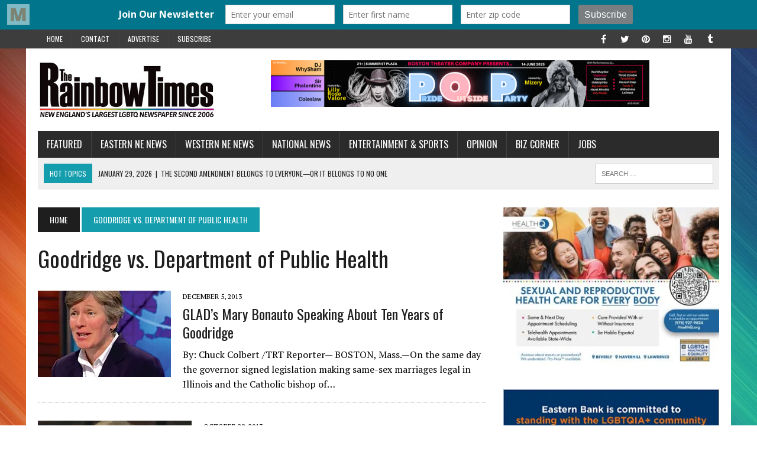

--- FILE ---
content_type: text/html; charset=UTF-8
request_url: http://www.therainbowtimesmass.com/tag/goodridge-vs-department-of-public-health/
body_size: 19789
content:
<!DOCTYPE html>
<html class="no-js" lang="en-US">
<head>
<meta charset="UTF-8">
<meta name="viewport" content="width=device-width, initial-scale=1.0">
<link rel="profile" href="http://gmpg.org/xfn/11"/>
<link rel="pingback" href="http://www.therainbowtimesmass.com/xmlrpc.php"/>
<meta name='robots' content='index, follow, max-image-preview:large, max-snippet:-1, max-video-preview:-1'/>

	<!-- This site is optimized with the Yoast SEO plugin v26.8 - https://yoast.com/product/yoast-seo-wordpress/ -->
	<title>Goodridge vs. Department of Public Health Archives - The Rainbow Times | New England&#039;s Largest LGBTQ Newspaper | Boston</title>
	<link rel="canonical" href="https://www.therainbowtimesmass.com/tag/goodridge-vs-department-of-public-health/"/>
	<script type="application/ld+json" class="yoast-schema-graph">{"@context":"https://schema.org","@graph":[{"@type":"CollectionPage","@id":"https://www.therainbowtimesmass.com/tag/goodridge-vs-department-of-public-health/","url":"https://www.therainbowtimesmass.com/tag/goodridge-vs-department-of-public-health/","name":"Goodridge vs. Department of Public Health Archives - The Rainbow Times | New England&#039;s Largest LGBTQ Newspaper | Boston","isPartOf":{"@id":"https://www.therainbowtimesmass.com/#website"},"primaryImageOfPage":{"@id":"https://www.therainbowtimesmass.com/tag/goodridge-vs-department-of-public-health/#primaryimage"},"image":{"@id":"https://www.therainbowtimesmass.com/tag/goodridge-vs-department-of-public-health/#primaryimage"},"thumbnailUrl":"https://i0.wp.com/www.therainbowtimesmass.com/wp-content/uploads/2013/12/bonauto_sm.jpg?fit=225%2C217&ssl=1","breadcrumb":{"@id":"https://www.therainbowtimesmass.com/tag/goodridge-vs-department-of-public-health/#breadcrumb"},"inLanguage":"en-US"},{"@type":"ImageObject","inLanguage":"en-US","@id":"https://www.therainbowtimesmass.com/tag/goodridge-vs-department-of-public-health/#primaryimage","url":"https://i0.wp.com/www.therainbowtimesmass.com/wp-content/uploads/2013/12/bonauto_sm.jpg?fit=225%2C217&ssl=1","contentUrl":"https://i0.wp.com/www.therainbowtimesmass.com/wp-content/uploads/2013/12/bonauto_sm.jpg?fit=225%2C217&ssl=1","width":225,"height":217,"caption":"Mary L. Bonauto, civil rights project director for Gay & Lesbian Advocates & Defenders (GLAD) Photo: YouTube"},{"@type":"BreadcrumbList","@id":"https://www.therainbowtimesmass.com/tag/goodridge-vs-department-of-public-health/#breadcrumb","itemListElement":[{"@type":"ListItem","position":1,"name":"Home","item":"https://www.therainbowtimesmass.com/"},{"@type":"ListItem","position":2,"name":"Goodridge vs. Department of Public Health"}]},{"@type":"WebSite","@id":"https://www.therainbowtimesmass.com/#website","url":"https://www.therainbowtimesmass.com/","name":"The Rainbow Times | New England's Largest LGBTQ Newspaper | Boston","description":"New England&#039;s Largest LGBTQ Newspaper and Pride Projects Producer since 2006. Award-winning. Boston-based, New England Read","publisher":{"@id":"https://www.therainbowtimesmass.com/#organization"},"potentialAction":[{"@type":"SearchAction","target":{"@type":"EntryPoint","urlTemplate":"https://www.therainbowtimesmass.com/?s={search_term_string}"},"query-input":{"@type":"PropertyValueSpecification","valueRequired":true,"valueName":"search_term_string"}}],"inLanguage":"en-US"},{"@type":"Organization","@id":"https://www.therainbowtimesmass.com/#organization","name":"The Rainbow Times | New England's Largest LGBTQ Newspaper | Boston","url":"https://www.therainbowtimesmass.com/","logo":{"@type":"ImageObject","inLanguage":"en-US","@id":"https://www.therainbowtimesmass.com/#/schema/logo/image/","url":"https://i0.wp.com/www.therainbowtimesmass.com/wp-content/uploads/2011/12/logo-largest-caps-lg.jpg?fit=563%2C200&ssl=1","contentUrl":"https://i0.wp.com/www.therainbowtimesmass.com/wp-content/uploads/2011/12/logo-largest-caps-lg.jpg?fit=563%2C200&ssl=1","width":563,"height":200,"caption":"The Rainbow Times | New England's Largest LGBTQ Newspaper | Boston"},"image":{"@id":"https://www.therainbowtimesmass.com/#/schema/logo/image/"},"sameAs":["https://www.facebook.com/therainbowtimesmass","https://x.com/therainbowtimes","https://www.instagram.com/therainbowtimes/","https://www.pinterest.com/therainbowtimes/"]}]}</script>
	<!-- / Yoast SEO plugin. -->


<link rel='dns-prefetch' href='//stats.wp.com'/>
<link rel='dns-prefetch' href='//fonts.googleapis.com'/>
<link rel='dns-prefetch' href='//cdn.openshareweb.com'/>
<link rel='dns-prefetch' href='//cdn.shareaholic.net'/>
<link rel='dns-prefetch' href='//www.shareaholic.net'/>
<link rel='dns-prefetch' href='//analytics.shareaholic.com'/>
<link rel='dns-prefetch' href='//recs.shareaholic.com'/>
<link rel='dns-prefetch' href='//partner.shareaholic.com'/>
<link rel='dns-prefetch' href='//v0.wordpress.com'/>
<link rel='preconnect' href='//i0.wp.com'/>
<link rel="alternate" type="application/rss+xml" title="The Rainbow Times | New England&#039;s Largest LGBTQ Newspaper | Boston &raquo; Feed" href="https://www.therainbowtimesmass.com/feed/"/>
<link rel="alternate" type="application/rss+xml" title="The Rainbow Times | New England&#039;s Largest LGBTQ Newspaper | Boston &raquo; Comments Feed" href="https://www.therainbowtimesmass.com/comments/feed/"/>
<script type="text/javascript" id="wpp-js" src="http://www.therainbowtimesmass.com/wp-content/plugins/wordpress-popular-posts/assets/js/wpp.js?ver=7.3.6" data-sampling="1" data-sampling-rate="100" data-api-url="https://www.therainbowtimesmass.com/wp-json/wordpress-popular-posts" data-post-id="0" data-token="937fcc73fa" data-lang="0" data-debug="1"></script>
<link rel="alternate" type="application/rss+xml" title="The Rainbow Times | New England&#039;s Largest LGBTQ Newspaper | Boston &raquo; Goodridge vs. Department of Public Health Tag Feed" href="https://www.therainbowtimesmass.com/tag/goodridge-vs-department-of-public-health/feed/"/>
<!-- Shareaholic - https://www.shareaholic.com -->
<link rel='preload' href='//cdn.shareaholic.net/assets/pub/shareaholic.js' as='script'/>
<script data-no-minify='1' data-cfasync='false'>_SHR_SETTINGS={"endpoints":{"local_recs_url":"https:\/\/www.therainbowtimesmass.com\/wp-admin\/admin-ajax.php?action=shareaholic_permalink_related","ajax_url":"https:\/\/www.therainbowtimesmass.com\/wp-admin\/admin-ajax.php","share_counts_url":"https:\/\/www.therainbowtimesmass.com\/wp-admin\/admin-ajax.php?action=shareaholic_share_counts_api"},"site_id":"2ebe87e487c97dbb879e841201964c60"};</script>
<script data-no-minify='1' data-cfasync='false' src='//cdn.shareaholic.net/assets/pub/shareaholic.js' data-shr-siteid='2ebe87e487c97dbb879e841201964c60' async></script>

<!-- Shareaholic Content Tags -->
<meta name='shareaholic:site_name' content='The Rainbow Times | New England&#039;s Largest LGBTQ Newspaper | Boston'/>
<meta name='shareaholic:language' content='en-US'/>
<meta name='shareaholic:article_visibility' content='private'/>
<meta name='shareaholic:site_id' content='2ebe87e487c97dbb879e841201964c60'/>
<meta name='shareaholic:wp_version' content='9.7.13'/>

<!-- Shareaholic Content Tags End -->
<style id='wp-img-auto-sizes-contain-inline-css' type='text/css'>img:is([sizes=auto i],[sizes^="auto," i]){contain-intrinsic-size:3000px 1500px}</style>
<link rel='stylesheet' id='cf7ic_style-css' href='http://www.therainbowtimesmass.com/wp-content/plugins/contact-form-7-image-captcha/css/cf7ic-style.css?ver=3.3.7' type='text/css' media='all'/>
<link rel='stylesheet' id='twb-open-sans-css' href='https://fonts.googleapis.com/css?family=Open+Sans%3A300%2C400%2C500%2C600%2C700%2C800&#038;display=swap&#038;ver=6.9' type='text/css' media='all'/>
<link rel='stylesheet' id='twbbwg-global-css' href='http://www.therainbowtimesmass.com/wp-content/plugins/photo-gallery/booster/assets/css/global.css?ver=1.0.0' type='text/css' media='all'/>
<style id='wp-emoji-styles-inline-css' type='text/css'>img.wp-smiley,img.emoji{display:inline!important;border:none!important;box-shadow:none!important;height:1em!important;width:1em!important;margin:0 .07em!important;vertical-align:-.1em!important;background:none!important;padding:0!important}</style>
<style id='wp-block-library-inline-css' type='text/css'>:root{--wp-block-synced-color:#7a00df;--wp-block-synced-color--rgb:122 , 0 , 223;--wp-bound-block-color:var(--wp-block-synced-color);--wp-editor-canvas-background:#ddd;--wp-admin-theme-color:#007cba;--wp-admin-theme-color--rgb:0 , 124 , 186;--wp-admin-theme-color-darker-10:#006ba1;--wp-admin-theme-color-darker-10--rgb:0 , 107 , 160.5;--wp-admin-theme-color-darker-20:#005a87;--wp-admin-theme-color-darker-20--rgb:0 , 90 , 135;--wp-admin-border-width-focus:2px}@media (min-resolution:192dpi){:root{--wp-admin-border-width-focus:1.5px}}.wp-element-button{cursor:pointer}:root .has-very-light-gray-background-color{background-color:#eee}:root .has-very-dark-gray-background-color{background-color:#313131}:root .has-very-light-gray-color{color:#eee}:root .has-very-dark-gray-color{color:#313131}:root .has-vivid-green-cyan-to-vivid-cyan-blue-gradient-background{background:linear-gradient(135deg,#00d084,#0693e3)}:root .has-purple-crush-gradient-background{background:linear-gradient(135deg,#34e2e4,#4721fb 50%,#ab1dfe)}:root .has-hazy-dawn-gradient-background{background:linear-gradient(135deg,#faaca8,#dad0ec)}:root .has-subdued-olive-gradient-background{background:linear-gradient(135deg,#fafae1,#67a671)}:root .has-atomic-cream-gradient-background{background:linear-gradient(135deg,#fdd79a,#004a59)}:root .has-nightshade-gradient-background{background:linear-gradient(135deg,#330968,#31cdcf)}:root .has-midnight-gradient-background{background:linear-gradient(135deg,#020381,#2874fc)}:root{--wp--preset--font-size--normal:16px;--wp--preset--font-size--huge:42px}.has-regular-font-size{font-size:1em}.has-larger-font-size{font-size:2.625em}.has-normal-font-size{font-size:var(--wp--preset--font-size--normal)}.has-huge-font-size{font-size:var(--wp--preset--font-size--huge)}.has-text-align-center{text-align:center}.has-text-align-left{text-align:left}.has-text-align-right{text-align:right}.has-fit-text{white-space:nowrap!important}#end-resizable-editor-section{display:none}.aligncenter{clear:both}.items-justified-left{justify-content:flex-start}.items-justified-center{justify-content:center}.items-justified-right{justify-content:flex-end}.items-justified-space-between{justify-content:space-between}.screen-reader-text{border:0;clip-path:inset(50%);height:1px;margin:-1px;overflow:hidden;padding:0;position:absolute;width:1px;word-wrap:normal!important}.screen-reader-text:focus{background-color:#ddd;clip-path:none;color:#444;display:block;font-size:1em;height:auto;left:5px;line-height:normal;padding:15px 23px 14px;text-decoration:none;top:5px;width:auto;z-index:100000}html :where(.has-border-color){border-style:solid}html :where([style*=border-top-color]){border-top-style:solid}html :where([style*=border-right-color]){border-right-style:solid}html :where([style*=border-bottom-color]){border-bottom-style:solid}html :where([style*=border-left-color]){border-left-style:solid}html :where([style*=border-width]){border-style:solid}html :where([style*=border-top-width]){border-top-style:solid}html :where([style*=border-right-width]){border-right-style:solid}html :where([style*=border-bottom-width]){border-bottom-style:solid}html :where([style*=border-left-width]){border-left-style:solid}html :where(img[class*=wp-image-]){height:auto;max-width:100%}:where(figure){margin:0 0 1em}html :where(.is-position-sticky){--wp-admin--admin-bar--position-offset:var(--wp-admin--admin-bar--height,0)}@media screen and (max-width:600px){html :where(.is-position-sticky){--wp-admin--admin-bar--position-offset:0}}</style><style id='global-styles-inline-css' type='text/css'>:root{--wp--preset--aspect-ratio--square:1;--wp--preset--aspect-ratio--4-3: 4/3;--wp--preset--aspect-ratio--3-4: 3/4;--wp--preset--aspect-ratio--3-2: 3/2;--wp--preset--aspect-ratio--2-3: 2/3;--wp--preset--aspect-ratio--16-9: 16/9;--wp--preset--aspect-ratio--9-16: 9/16;--wp--preset--color--black:#000;--wp--preset--color--cyan-bluish-gray:#abb8c3;--wp--preset--color--white:#fff;--wp--preset--color--pale-pink:#f78da7;--wp--preset--color--vivid-red:#cf2e2e;--wp--preset--color--luminous-vivid-orange:#ff6900;--wp--preset--color--luminous-vivid-amber:#fcb900;--wp--preset--color--light-green-cyan:#7bdcb5;--wp--preset--color--vivid-green-cyan:#00d084;--wp--preset--color--pale-cyan-blue:#8ed1fc;--wp--preset--color--vivid-cyan-blue:#0693e3;--wp--preset--color--vivid-purple:#9b51e0;--wp--preset--gradient--vivid-cyan-blue-to-vivid-purple:linear-gradient(135deg,#0693e3 0%,#9b51e0 100%);--wp--preset--gradient--light-green-cyan-to-vivid-green-cyan:linear-gradient(135deg,#7adcb4 0%,#00d082 100%);--wp--preset--gradient--luminous-vivid-amber-to-luminous-vivid-orange:linear-gradient(135deg,#fcb900 0%,#ff6900 100%);--wp--preset--gradient--luminous-vivid-orange-to-vivid-red:linear-gradient(135deg,#ff6900 0%,#cf2e2e 100%);--wp--preset--gradient--very-light-gray-to-cyan-bluish-gray:linear-gradient(135deg,#eee 0%,#a9b8c3 100%);--wp--preset--gradient--cool-to-warm-spectrum:linear-gradient(135deg,#4aeadc 0%,#9778d1 20%,#cf2aba 40%,#ee2c82 60%,#fb6962 80%,#fef84c 100%);--wp--preset--gradient--blush-light-purple:linear-gradient(135deg,#ffceec 0%,#9896f0 100%);--wp--preset--gradient--blush-bordeaux:linear-gradient(135deg,#fecda5 0%,#fe2d2d 50%,#6b003e 100%);--wp--preset--gradient--luminous-dusk:linear-gradient(135deg,#ffcb70 0%,#c751c0 50%,#4158d0 100%);--wp--preset--gradient--pale-ocean:linear-gradient(135deg,#fff5cb 0%,#b6e3d4 50%,#33a7b5 100%);--wp--preset--gradient--electric-grass:linear-gradient(135deg,#caf880 0%,#71ce7e 100%);--wp--preset--gradient--midnight:linear-gradient(135deg,#020381 0%,#2874fc 100%);--wp--preset--font-size--small:13px;--wp--preset--font-size--medium:20px;--wp--preset--font-size--large:36px;--wp--preset--font-size--x-large:42px;--wp--preset--spacing--20:.44rem;--wp--preset--spacing--30:.67rem;--wp--preset--spacing--40:1rem;--wp--preset--spacing--50:1.5rem;--wp--preset--spacing--60:2.25rem;--wp--preset--spacing--70:3.38rem;--wp--preset--spacing--80:5.06rem;--wp--preset--shadow--natural:6px 6px 9px rgba(0,0,0,.2);--wp--preset--shadow--deep:12px 12px 50px rgba(0,0,0,.4);--wp--preset--shadow--sharp:6px 6px 0 rgba(0,0,0,.2);--wp--preset--shadow--outlined:6px 6px 0 -3px #fff , 6px 6px #000;--wp--preset--shadow--crisp:6px 6px 0 #000}:where(.is-layout-flex){gap:.5em}:where(.is-layout-grid){gap:.5em}body .is-layout-flex{display:flex}.is-layout-flex{flex-wrap:wrap;align-items:center}.is-layout-flex > :is(*, div){margin:0}body .is-layout-grid{display:grid}.is-layout-grid > :is(*, div){margin:0}:where(.wp-block-columns.is-layout-flex){gap:2em}:where(.wp-block-columns.is-layout-grid){gap:2em}:where(.wp-block-post-template.is-layout-flex){gap:1.25em}:where(.wp-block-post-template.is-layout-grid){gap:1.25em}.has-black-color{color:var(--wp--preset--color--black)!important}.has-cyan-bluish-gray-color{color:var(--wp--preset--color--cyan-bluish-gray)!important}.has-white-color{color:var(--wp--preset--color--white)!important}.has-pale-pink-color{color:var(--wp--preset--color--pale-pink)!important}.has-vivid-red-color{color:var(--wp--preset--color--vivid-red)!important}.has-luminous-vivid-orange-color{color:var(--wp--preset--color--luminous-vivid-orange)!important}.has-luminous-vivid-amber-color{color:var(--wp--preset--color--luminous-vivid-amber)!important}.has-light-green-cyan-color{color:var(--wp--preset--color--light-green-cyan)!important}.has-vivid-green-cyan-color{color:var(--wp--preset--color--vivid-green-cyan)!important}.has-pale-cyan-blue-color{color:var(--wp--preset--color--pale-cyan-blue)!important}.has-vivid-cyan-blue-color{color:var(--wp--preset--color--vivid-cyan-blue)!important}.has-vivid-purple-color{color:var(--wp--preset--color--vivid-purple)!important}.has-black-background-color{background-color:var(--wp--preset--color--black)!important}.has-cyan-bluish-gray-background-color{background-color:var(--wp--preset--color--cyan-bluish-gray)!important}.has-white-background-color{background-color:var(--wp--preset--color--white)!important}.has-pale-pink-background-color{background-color:var(--wp--preset--color--pale-pink)!important}.has-vivid-red-background-color{background-color:var(--wp--preset--color--vivid-red)!important}.has-luminous-vivid-orange-background-color{background-color:var(--wp--preset--color--luminous-vivid-orange)!important}.has-luminous-vivid-amber-background-color{background-color:var(--wp--preset--color--luminous-vivid-amber)!important}.has-light-green-cyan-background-color{background-color:var(--wp--preset--color--light-green-cyan)!important}.has-vivid-green-cyan-background-color{background-color:var(--wp--preset--color--vivid-green-cyan)!important}.has-pale-cyan-blue-background-color{background-color:var(--wp--preset--color--pale-cyan-blue)!important}.has-vivid-cyan-blue-background-color{background-color:var(--wp--preset--color--vivid-cyan-blue)!important}.has-vivid-purple-background-color{background-color:var(--wp--preset--color--vivid-purple)!important}.has-black-border-color{border-color:var(--wp--preset--color--black)!important}.has-cyan-bluish-gray-border-color{border-color:var(--wp--preset--color--cyan-bluish-gray)!important}.has-white-border-color{border-color:var(--wp--preset--color--white)!important}.has-pale-pink-border-color{border-color:var(--wp--preset--color--pale-pink)!important}.has-vivid-red-border-color{border-color:var(--wp--preset--color--vivid-red)!important}.has-luminous-vivid-orange-border-color{border-color:var(--wp--preset--color--luminous-vivid-orange)!important}.has-luminous-vivid-amber-border-color{border-color:var(--wp--preset--color--luminous-vivid-amber)!important}.has-light-green-cyan-border-color{border-color:var(--wp--preset--color--light-green-cyan)!important}.has-vivid-green-cyan-border-color{border-color:var(--wp--preset--color--vivid-green-cyan)!important}.has-pale-cyan-blue-border-color{border-color:var(--wp--preset--color--pale-cyan-blue)!important}.has-vivid-cyan-blue-border-color{border-color:var(--wp--preset--color--vivid-cyan-blue)!important}.has-vivid-purple-border-color{border-color:var(--wp--preset--color--vivid-purple)!important}.has-vivid-cyan-blue-to-vivid-purple-gradient-background{background:var(--wp--preset--gradient--vivid-cyan-blue-to-vivid-purple)!important}.has-light-green-cyan-to-vivid-green-cyan-gradient-background{background:var(--wp--preset--gradient--light-green-cyan-to-vivid-green-cyan)!important}.has-luminous-vivid-amber-to-luminous-vivid-orange-gradient-background{background:var(--wp--preset--gradient--luminous-vivid-amber-to-luminous-vivid-orange)!important}.has-luminous-vivid-orange-to-vivid-red-gradient-background{background:var(--wp--preset--gradient--luminous-vivid-orange-to-vivid-red)!important}.has-very-light-gray-to-cyan-bluish-gray-gradient-background{background:var(--wp--preset--gradient--very-light-gray-to-cyan-bluish-gray)!important}.has-cool-to-warm-spectrum-gradient-background{background:var(--wp--preset--gradient--cool-to-warm-spectrum)!important}.has-blush-light-purple-gradient-background{background:var(--wp--preset--gradient--blush-light-purple)!important}.has-blush-bordeaux-gradient-background{background:var(--wp--preset--gradient--blush-bordeaux)!important}.has-luminous-dusk-gradient-background{background:var(--wp--preset--gradient--luminous-dusk)!important}.has-pale-ocean-gradient-background{background:var(--wp--preset--gradient--pale-ocean)!important}.has-electric-grass-gradient-background{background:var(--wp--preset--gradient--electric-grass)!important}.has-midnight-gradient-background{background:var(--wp--preset--gradient--midnight)!important}.has-small-font-size{font-size:var(--wp--preset--font-size--small)!important}.has-medium-font-size{font-size:var(--wp--preset--font-size--medium)!important}.has-large-font-size{font-size:var(--wp--preset--font-size--large)!important}.has-x-large-font-size{font-size:var(--wp--preset--font-size--x-large)!important}</style>
<style id='core-block-supports-inline-css' type='text/css'></style>

<style id='classic-theme-styles-inline-css' type='text/css'>.wp-block-button__link{color:#fff;background-color:#32373c;border-radius:9999px;box-shadow:none;text-decoration:none;padding: calc(0.667em + 2px) calc(1.333em + 2px);font-size:1.125em}.wp-block-file__button{background:#32373c;color:#fff;text-decoration:none}</style>
<link rel='stylesheet' id='contact-form-7-css' href='http://www.therainbowtimesmass.com/wp-content/plugins/contact-form-7/includes/css/styles.css?ver=6.1.4' type='text/css' media='all'/>
<link rel='stylesheet' id='bwg_fonts-css' href='http://www.therainbowtimesmass.com/wp-content/plugins/photo-gallery/css/bwg-fonts/fonts.css?ver=0.0.1' type='text/css' media='all'/>
<link rel='stylesheet' id='sumoselect-css' href='http://www.therainbowtimesmass.com/wp-content/plugins/photo-gallery/css/sumoselect.min.css?ver=3.4.6' type='text/css' media='all'/>
<link rel='stylesheet' id='mCustomScrollbar-css' href='http://www.therainbowtimesmass.com/wp-content/plugins/photo-gallery/css/jquery.mCustomScrollbar.min.css?ver=3.1.5' type='text/css' media='all'/>
<link rel='stylesheet' id='bwg_googlefonts-css' href='https://fonts.googleapis.com/css?family=Ubuntu&#038;subset=greek,latin,greek-ext,vietnamese,cyrillic-ext,latin-ext,cyrillic' type='text/css' media='all'/>
<link rel='stylesheet' id='bwg_frontend-css' href='http://www.therainbowtimesmass.com/wp-content/plugins/photo-gallery/css/styles.min.css?ver=1.8.37' type='text/css' media='all'/>
<link rel='stylesheet' id='wordpress-popular-posts-css-css' href='http://www.therainbowtimesmass.com/wp-content/plugins/wordpress-popular-posts/assets/css/wpp.css?ver=7.3.6' type='text/css' media='all'/>
<link rel='stylesheet' id='mh-style-css' href='http://www.therainbowtimesmass.com/wp-content/themes/mh_newsdesk/style.css?ver=1.2.2' type='text/css' media='all'/>
<link rel='stylesheet' id='mh-font-awesome-css' href='http://www.therainbowtimesmass.com/wp-content/themes/mh_newsdesk/includes/font-awesome.min.css' type='text/css' media='all'/>
<link rel='stylesheet' id='mh-google-fonts-css' href='https://fonts.googleapis.com/css?family=PT+Serif:300,400,400italic,600,700%7cOswald:300,400,400italic,600,700' type='text/css' media='all'/>
<link rel='stylesheet' id='wp-pagenavi-css' href='http://www.therainbowtimesmass.com/wp-content/plugins/wp-pagenavi/pagenavi-css.css?ver=2.70' type='text/css' media='all'/>
<script type="text/javascript" src="http://www.therainbowtimesmass.com/wp-includes/js/jquery/jquery.js?ver=3.7.1" id="jquery-core-js"></script>
<script type="text/javascript" src="http://www.therainbowtimesmass.com/wp-includes/js/jquery/jquery-migrate.js?ver=3.4.1" id="jquery-migrate-js"></script>
<script type="text/javascript" src="http://www.therainbowtimesmass.com/wp-content/plugins/photo-gallery/booster/assets/js/circle-progress.js?ver=1.2.2" id="twbbwg-circle-js"></script>
<script type="text/javascript" id="twbbwg-global-js-extra">//<![CDATA[
var twb={"nonce":"4856511ce5","ajax_url":"https://www.therainbowtimesmass.com/wp-admin/admin-ajax.php","plugin_url":"http://www.therainbowtimesmass.com/wp-content/plugins/photo-gallery/booster","href":"https://www.therainbowtimesmass.com/wp-admin/admin.php?page=twbbwg_photo-gallery"};var twb={"nonce":"4856511ce5","ajax_url":"https://www.therainbowtimesmass.com/wp-admin/admin-ajax.php","plugin_url":"http://www.therainbowtimesmass.com/wp-content/plugins/photo-gallery/booster","href":"https://www.therainbowtimesmass.com/wp-admin/admin.php?page=twbbwg_photo-gallery"};
//]]></script>
<script type="text/javascript" src="http://www.therainbowtimesmass.com/wp-content/plugins/photo-gallery/booster/assets/js/global.js?ver=1.0.0" id="twbbwg-global-js"></script>
<script type="text/javascript" id="3d-flip-book-client-locale-loader-js-extra">//<![CDATA[
var FB3D_CLIENT_LOCALE={"ajaxurl":"https://www.therainbowtimesmass.com/wp-admin/admin-ajax.php","dictionary":{"Table of contents":"Table of contents","Close":"Close","Bookmarks":"Bookmarks","Thumbnails":"Thumbnails","Search":"Search","Share":"Share","Facebook":"Facebook","Twitter":"Twitter","Email":"Email","Play":"Play","Previous page":"Previous page","Next page":"Next page","Zoom in":"Zoom in","Zoom out":"Zoom out","Fit view":"Fit view","Auto play":"Auto play","Full screen":"Full screen","More":"More","Smart pan":"Smart pan","Single page":"Single page","Sounds":"Sounds","Stats":"Stats","Print":"Print","Download":"Download","Goto first page":"Goto first page","Goto last page":"Goto last page"},"images":"http://www.therainbowtimesmass.com/wp-content/plugins/interactive-3d-flipbook-powered-physics-engine/assets/images/","jsData":{"urls":[],"posts":{"ids_mis":[],"ids":[]},"pages":[],"firstPages":[],"bookCtrlProps":[],"bookTemplates":[]},"key":"3d-flip-book","pdfJS":{"pdfJsLib":"http://www.therainbowtimesmass.com/wp-content/plugins/interactive-3d-flipbook-powered-physics-engine/assets/js/pdf.min.js?ver=4.3.136","pdfJsWorker":"http://www.therainbowtimesmass.com/wp-content/plugins/interactive-3d-flipbook-powered-physics-engine/assets/js/pdf.worker.js?ver=4.3.136","stablePdfJsLib":"http://www.therainbowtimesmass.com/wp-content/plugins/interactive-3d-flipbook-powered-physics-engine/assets/js/stable/pdf.min.js?ver=2.5.207","stablePdfJsWorker":"http://www.therainbowtimesmass.com/wp-content/plugins/interactive-3d-flipbook-powered-physics-engine/assets/js/stable/pdf.worker.js?ver=2.5.207","pdfJsCMapUrl":"http://www.therainbowtimesmass.com/wp-content/plugins/interactive-3d-flipbook-powered-physics-engine/assets/cmaps/"},"cacheurl":"https://www.therainbowtimesmass.com/wp-content/uploads/3d-flip-book/cache/","pluginsurl":"http://www.therainbowtimesmass.com/wp-content/plugins/","pluginurl":"http://www.therainbowtimesmass.com/wp-content/plugins/interactive-3d-flipbook-powered-physics-engine/","thumbnailSize":{"width":"150","height":"150"},"version":"1.16.17"};
//]]></script>
<script type="text/javascript" src="http://www.therainbowtimesmass.com/wp-content/plugins/interactive-3d-flipbook-powered-physics-engine/assets/js/client-locale-loader.js?ver=1.16.17" id="3d-flip-book-client-locale-loader-js" async="async" data-wp-strategy="async"></script>
<script type="text/javascript" src="http://www.therainbowtimesmass.com/wp-content/plugins/photo-gallery/js/jquery.sumoselect.min.js?ver=3.4.6" id="sumoselect-js"></script>
<script type="text/javascript" src="http://www.therainbowtimesmass.com/wp-content/plugins/photo-gallery/js/tocca.min.js?ver=2.0.9" id="bwg_mobile-js"></script>
<script type="text/javascript" src="http://www.therainbowtimesmass.com/wp-content/plugins/photo-gallery/js/jquery.mCustomScrollbar.concat.min.js?ver=3.1.5" id="mCustomScrollbar-js"></script>
<script type="text/javascript" src="http://www.therainbowtimesmass.com/wp-content/plugins/photo-gallery/js/jquery.fullscreen.min.js?ver=0.6.0" id="jquery-fullscreen-js"></script>
<script type="text/javascript" id="bwg_frontend-js-extra">//<![CDATA[
var bwg_objectsL10n={"bwg_field_required":"field is required.","bwg_mail_validation":"This is not a valid email address.","bwg_search_result":"There are no images matching your search.","bwg_select_tag":"Select Tag","bwg_order_by":"Order By","bwg_search":"Search","bwg_show_ecommerce":"Show Ecommerce","bwg_hide_ecommerce":"Hide Ecommerce","bwg_show_comments":"Show Comments","bwg_hide_comments":"Hide Comments","bwg_restore":"Restore","bwg_maximize":"Maximize","bwg_fullscreen":"Fullscreen","bwg_exit_fullscreen":"Exit Fullscreen","bwg_search_tag":"SEARCH...","bwg_tag_no_match":"No tags found","bwg_all_tags_selected":"All tags selected","bwg_tags_selected":"tags selected","play":"Play","pause":"Pause","is_pro":"","bwg_play":"Play","bwg_pause":"Pause","bwg_hide_info":"Hide info","bwg_show_info":"Show info","bwg_hide_rating":"Hide rating","bwg_show_rating":"Show rating","ok":"Ok","cancel":"Cancel","select_all":"Select all","lazy_load":"0","lazy_loader":"http://www.therainbowtimesmass.com/wp-content/plugins/photo-gallery/images/ajax_loader.png","front_ajax":"0","bwg_tag_see_all":"see all tags","bwg_tag_see_less":"see less tags"};
//]]></script>
<script type="text/javascript" src="http://www.therainbowtimesmass.com/wp-content/plugins/photo-gallery/js/scripts.min.js?ver=1.8.37" id="bwg_frontend-js"></script>
<script type="text/javascript" src="http://www.therainbowtimesmass.com/wp-content/themes/mh_newsdesk/js/scripts.js?ver=6.9" id="mh-scripts-js"></script>
<link rel="https://api.w.org/" href="https://www.therainbowtimesmass.com/wp-json/"/><link rel="alternate" title="JSON" type="application/json" href="https://www.therainbowtimesmass.com/wp-json/wp/v2/tags/7237"/><link rel="EditURI" type="application/rsd+xml" title="RSD" href="https://www.therainbowtimesmass.com/xmlrpc.php?rsd"/>
<meta name="generator" content="WordPress 6.9"/>
<script type='text/javascript' data-cfasync='false'>var _mmunch={'front':false,'page':false,'post':false,'category':false,'author':false,'search':false,'attachment':false,'tag':false};_mmunch['tag']=true;</script><script data-cfasync="false" src="//a.mailmunch.co/app/v1/site.js" id="mailmunch-script" data-plugin="mc_mm" data-mailmunch-site-id="543583" async></script>	<style>img#wpstats{display:none}</style>
		            <style id="wpp-loading-animation-styles">@-webkit-keyframes bgslide{from{background-position-x:0}to{background-position-x:-200%}}@keyframes bgslide{from{background-position-x:0}to{background-position-x:-200%}}.wpp-widget-block-placeholder,.wpp-shortcode-placeholder{margin:0 auto;width:60px;height:3px;background:#dd3737;background:linear-gradient(90deg,#dd3737 0%,#571313 10%,#dd3737 100%);background-size:200% auto;border-radius:3px;-webkit-animation:bgslide 1s infinite linear;animation:bgslide 1s infinite linear}</style>
            	<style type="text/css">.social-nav a:hover,.logo-title,.entry-content a,a:hover,.entry-meta .entry-meta-author,.entry-meta a,.comment-info,blockquote,.pagination a:hover .pagelink{color:#139dad}.main-nav li:hover,.slicknav_menu,.ticker-title,.breadcrumb a,.breadcrumb .bc-text,.button span,.widget-title span,input[type="submit"],table th,.comment-section-title .comment-count,#cancel-comment-reply-link:hover,.pagination .current,.pagination .pagelink{background:#139dad}blockquote,input[type="text"]:hover,input[type="email"]:hover,input[type="tel"]:hover,input[type="url"]:hover,textarea:hover{border-color:#139dad}.widget-title,.pagination a.page-numbers:hover,.dots:hover,.pagination a:hover .pagelink,.comment-section-title{background:#ddd}.commentlist .depth-1,.commentlist .bypostauthor .avatar{border-color:#ddd}.main-nav,.main-nav ul li:hover>ul,.mh-footer{background:#2b2b2b}.header-top,.header-nav ul li:hover>ul,.footer-ad-wrap,.footer-1,.footer-2,.footer-3,.footer-bottom{background:#3d3d3d}.social-nav a{color:#3d3d3d}.footer-widgets .widget-title{background:#1db9d1}</style>
    <!--[if lt IE 9]>
<script src="http://www.therainbowtimesmass.com/wp-content/themes/mh_newsdesk/js/css3-mediaqueries.js"></script>
<![endif]-->
<style type="text/css" id="custom-background-css">body.custom-background{background-color:#fff;background-image:url(http://www.therainbowtimesmass.com/wp-content/uploads/2019/02/background-colorful-webnew.jpg);background-position:center top;background-size:auto;background-repeat:no-repeat;background-attachment:fixed}</style>
	
<!-- Jetpack Open Graph Tags -->
<meta property="og:type" content="website"/>
<meta property="og:title" content="Goodridge vs. Department of Public Health Archives - The Rainbow Times | New England&#039;s Largest LGBTQ Newspaper | Boston"/>
<meta property="og:url" content="https://www.therainbowtimesmass.com/tag/goodridge-vs-department-of-public-health/"/>
<meta property="og:site_name" content="The Rainbow Times | New England&#039;s Largest LGBTQ Newspaper | Boston"/>
<meta property="og:image" content="https://i0.wp.com/www.therainbowtimesmass.com/wp-content/uploads/2016/03/cropped-faviconwhiterev.jpg?fit=512%2C512&#038;ssl=1"/>
<meta property="og:image:width" content="512"/>
<meta property="og:image:height" content="512"/>
<meta property="og:image:alt" content=""/>
<meta property="og:locale" content="en_US"/>

<!-- End Jetpack Open Graph Tags -->
<link rel="icon" href="https://i0.wp.com/www.therainbowtimesmass.com/wp-content/uploads/2016/03/cropped-faviconwhiterev.jpg?fit=32%2C32&#038;ssl=1" sizes="32x32"/>
<link rel="icon" href="https://i0.wp.com/www.therainbowtimesmass.com/wp-content/uploads/2016/03/cropped-faviconwhiterev.jpg?fit=192%2C192&#038;ssl=1" sizes="192x192"/>
<link rel="apple-touch-icon" href="https://i0.wp.com/www.therainbowtimesmass.com/wp-content/uploads/2016/03/cropped-faviconwhiterev.jpg?fit=180%2C180&#038;ssl=1"/>
<meta name="msapplication-TileImage" content="https://i0.wp.com/www.therainbowtimesmass.com/wp-content/uploads/2016/03/cropped-faviconwhiterev.jpg?fit=270%2C270&#038;ssl=1"/>
</head>
<body class="archive tag tag-goodridge-vs-department-of-public-health tag-7237 custom-background wp-theme-mh_newsdesk mh-right-sb">
	<div class="header-top">
		<div class="wrapper-inner clearfix">
							<nav class="header-nav clearfix">
					<div class="menu-main-container"><ul id="menu-main" class="menu"><li id="menu-item-388" class="menu-item menu-item-type-custom menu-item-object-custom menu-item-388"><a href="http://therainbowtimesmass.com">Home</a></li>
<li id="menu-item-392" class="menu-item menu-item-type-post_type menu-item-object-page menu-item-392"><a href="https://www.therainbowtimesmass.com/contact-us/">Contact</a></li>
<li id="menu-item-390" class="menu-item menu-item-type-post_type menu-item-object-page menu-item-390"><a href="https://www.therainbowtimesmass.com/advertise/">Advertise</a></li>
<li id="menu-item-396" class="menu-item menu-item-type-post_type menu-item-object-page menu-item-396"><a href="https://www.therainbowtimesmass.com/subscribe/">Subscribe</a></li>
</ul></div>				</nav>
										<nav class="social-nav clearfix">
					<div class="menu-social-icons-container"><ul id="menu-social-icons" class="menu"><li id="menu-item-15852" class="menu-item menu-item-type-custom menu-item-object-custom menu-item-15852"><a href="http://www.facebook.com/therainbowtimesmass"><span class="fa-stack"><i class="fa fa-circle fa-stack-2x"></i><i class="fa fa-mh-social fa-stack-1x"></i></span><span class="screen-reader-text">facebook</span></a></li>
<li id="menu-item-15853" class="menu-item menu-item-type-custom menu-item-object-custom menu-item-15853"><a href="http://www.twitter.com/therainbowtimes"><span class="fa-stack"><i class="fa fa-circle fa-stack-2x"></i><i class="fa fa-mh-social fa-stack-1x"></i></span><span class="screen-reader-text">twitter</span></a></li>
<li id="menu-item-15854" class="menu-item menu-item-type-custom menu-item-object-custom menu-item-15854"><a href="https://www.pinterest.com/therainbowtimes"><span class="fa-stack"><i class="fa fa-circle fa-stack-2x"></i><i class="fa fa-mh-social fa-stack-1x"></i></span><span class="screen-reader-text">pintrest</span></a></li>
<li id="menu-item-15855" class="menu-item menu-item-type-custom menu-item-object-custom menu-item-15855"><a href="http://www.instagram.com/therainbowtimes"><span class="fa-stack"><i class="fa fa-circle fa-stack-2x"></i><i class="fa fa-mh-social fa-stack-1x"></i></span><span class="screen-reader-text">instagram</span></a></li>
<li id="menu-item-15856" class="menu-item menu-item-type-custom menu-item-object-custom menu-item-15856"><a href="http://www.youtube.com/user/therainbowtimesnews"><span class="fa-stack"><i class="fa fa-circle fa-stack-2x"></i><i class="fa fa-mh-social fa-stack-1x"></i></span><span class="screen-reader-text">youtube</span></a></li>
<li id="menu-item-15857" class="menu-item menu-item-type-custom menu-item-object-custom menu-item-15857"><a href="http://therainbowtimes.tumblr.com"><span class="fa-stack"><i class="fa fa-circle fa-stack-2x"></i><i class="fa fa-mh-social fa-stack-1x"></i></span><span class="screen-reader-text">tumblr</span></a></li>
</ul></div>				</nav>
					</div>
	</div>
<div id="mh-wrapper">
<header class="mh-header">
	<div class="header-wrap clearfix">
				<div class="mh-col mh-1-3 header-logo">
			<a href="https://www.therainbowtimesmass.com/" title="The Rainbow Times | New England&#039;s Largest LGBTQ Newspaper | Boston" rel="home">
<div class="logo-wrap" role="banner">
<img src="http://www.therainbowtimesmass.com/wp-content/uploads/2016/03/logo-largest-caps-1.jpg" height="100" width="300" alt="The Rainbow Times | New England&#039;s Largest LGBTQ Newspaper | Boston"/>
</div>
</a>
		</div>
		<aside id="media_image-30" class="mh-col mh-2-3 widget_media_image"><div class="header-ad"><a href="https://www.bostontheater.org/pop" target="_blank"><img width="640" height="79" src="https://i0.wp.com/www.therainbowtimesmass.com/wp-content/uploads/2025/06/IMG_2690.png?fit=640%2C79&amp;ssl=1" class="image wp-image-23974  attachment-full size-full" alt="" style="max-width: 100%; height: auto;" decoding="async" fetchpriority="high" srcset="https://i0.wp.com/www.therainbowtimesmass.com/wp-content/uploads/2025/06/IMG_2690.png?w=640&amp;ssl=1 640w, https://i0.wp.com/www.therainbowtimesmass.com/wp-content/uploads/2025/06/IMG_2690.png?resize=300%2C37&amp;ssl=1 300w" sizes="(max-width: 640px) 100vw, 640px"/></a></div></aside>	</div>
	<div class="header-menu clearfix">
		<nav class="main-nav clearfix">
			<div class="menu-catnav-container"><ul id="menu-catnav" class="menu"><li id="menu-item-376" class="menu-item menu-item-type-taxonomy menu-item-object-category menu-item-376"><a href="https://www.therainbowtimesmass.com/category/featured-2/">Featured</a></li>
<li id="menu-item-374" class="menu-item menu-item-type-taxonomy menu-item-object-category menu-item-374"><a href="https://www.therainbowtimesmass.com/category/eastern-ne-news/">Eastern NE News</a></li>
<li id="menu-item-387" class="menu-item menu-item-type-taxonomy menu-item-object-category menu-item-387"><a href="https://www.therainbowtimesmass.com/category/western-ne-news/">Western NE News</a></li>
<li id="menu-item-378" class="menu-item menu-item-type-taxonomy menu-item-object-category menu-item-378"><a href="https://www.therainbowtimesmass.com/category/national-news/">National News</a></li>
<li id="menu-item-375" class="menu-item menu-item-type-taxonomy menu-item-object-category menu-item-375"><a href="https://www.therainbowtimesmass.com/category/entertainment/">Entertainment &amp; Sports</a></li>
<li id="menu-item-379" class="menu-item menu-item-type-taxonomy menu-item-object-category menu-item-has-children menu-item-379"><a href="https://www.therainbowtimesmass.com/category/opinion/">Opinion</a>
<ul class="sub-menu">
	<li id="menu-item-1416" class="menu-item menu-item-type-taxonomy menu-item-object-category menu-item-1416"><a href="https://www.therainbowtimesmass.com/category/opinion/editors-desk/">Editor&#8217;s Desk</a></li>
	<li id="menu-item-1417" class="menu-item menu-item-type-taxonomy menu-item-object-category menu-item-1417"><a href="https://www.therainbowtimesmass.com/category/opinion/our-voices/">Our Voices</a></li>
	<li id="menu-item-380" class="menu-item menu-item-type-taxonomy menu-item-object-category menu-item-380"><a href="https://www.therainbowtimesmass.com/category/opinion/transgender-topics/">Transgender Topics</a></li>
	<li id="menu-item-377" class="menu-item menu-item-type-taxonomy menu-item-object-category menu-item-377"><a href="https://www.therainbowtimesmass.com/category/opinion/latin-vision/">Latin Vision</a></li>
	<li id="menu-item-381" class="menu-item menu-item-type-taxonomy menu-item-object-category menu-item-381"><a href="https://www.therainbowtimesmass.com/category/opinion/faith/">Faith</a></li>
</ul>
</li>
<li id="menu-item-15223" class="menu-item menu-item-type-taxonomy menu-item-object-category menu-item-15223"><a href="https://www.therainbowtimesmass.com/category/biz-corner/">Biz Corner</a></li>
<li id="menu-item-22152" class="menu-item menu-item-type-post_type menu-item-object-page menu-item-has-children menu-item-22152"><a href="https://www.therainbowtimesmass.com/jobs/">Jobs</a>
<ul class="sub-menu">
	<li id="menu-item-23724" class="menu-item menu-item-type-post_type menu-item-object-post menu-item-23724"><a href="https://www.therainbowtimesmass.com/science-tech-jobs/">Science &#038; Tech Jobs</a></li>
	<li id="menu-item-23331" class="menu-item menu-item-type-post_type menu-item-object-post menu-item-23331"><a href="https://www.therainbowtimesmass.com/sales-jobs/">Sales Jobs</a></li>
	<li id="menu-item-22157" class="menu-item menu-item-type-post_type menu-item-object-post menu-item-22157"><a href="https://www.therainbowtimesmass.com/healthcare-jobs/">Healthcare Jobs</a></li>
	<li id="menu-item-22161" class="menu-item menu-item-type-post_type menu-item-object-post menu-item-22161"><a href="https://www.therainbowtimesmass.com/media-jobs/">Media Jobs</a></li>
</ul>
</li>
</ul></div>		</nav>
		<div class="header-sub clearfix">
							<div id="ticker" class="news-ticker mh-col mh-2-3 clearfix">
			<span class="ticker-title">
			Hot Topics		</span>
		<ul class="ticker-content">			<li class="ticker-item">
				<a class="ticker-item-link" href="https://www.therainbowtimesmass.com/second-amendment/" title="The Second Amendment Belongs to Everyone—Or It Belongs to No One">
					<span class="ticker-item-date">January 29, 2026</span>
					<span class="ticker-item-separator">|</span>
					<span class="ticker-item-title">The Second Amendment Belongs to Everyone—Or It Belongs to No One</span>
				</a>
			</li>			<li class="ticker-item">
				<a class="ticker-item-link" href="https://www.therainbowtimesmass.com/miss-major/" title="Miss Major Griffin-Gracy’s Legacy Matters More Now">
					<span class="ticker-item-date">October 16, 2025</span>
					<span class="ticker-item-separator">|</span>
					<span class="ticker-item-title">Miss Major Griffin-Gracy’s Legacy Matters More Now</span>
				</a>
			</li>			<li class="ticker-item">
				<a class="ticker-item-link" href="https://www.therainbowtimesmass.com/los-angeles-protests-escalated-by-trump-marines-sent-to-ca/" title="Los Angeles Protests Escalated By Trump, Marines Sent To CA">
					<span class="ticker-item-date">June 9, 2025</span>
					<span class="ticker-item-separator">|</span>
					<span class="ticker-item-title">Los Angeles Protests Escalated By Trump, Marines Sent To CA</span>
				</a>
			</li>			<li class="ticker-item">
				<a class="ticker-item-link" href="https://www.therainbowtimesmass.com/pride-marked-with-dark-actions-from-trump-hegseth/" title="Pride Marked With Dark Actions From Trump, Hegseth">
					<span class="ticker-item-date">June 3, 2025</span>
					<span class="ticker-item-separator">|</span>
					<span class="ticker-item-title">Pride Marked With Dark Actions From Trump, Hegseth</span>
				</a>
			</li>	</ul>
</div>						<aside class="mh-col mh-1-3 header-search">
				<form role="search" method="get" class="search-form" action="https://www.therainbowtimesmass.com/">
				<label>
					<span class="screen-reader-text">Search for:</span>
					<input type="search" class="search-field" placeholder="Search &hellip;" value="" name="s"/>
				</label>
				<input type="submit" class="search-submit" value="Search"/>
			</form>			</aside>
		</div>
	</div>
</header><div class="mh-section mh-group">
	<div id="main-content" class="mh-loop"><nav class="breadcrumb"><span itemscope itemtype="http://data-vocabulary.org/Breadcrumb"><a href="https://www.therainbowtimesmass.com" itemprop="url" class="bc-home"><span itemprop="title">Home</span></a></span> <span class="bc-text">Goodridge vs. Department of Public Health</span></nav>
<h1 class="page-title">Goodridge vs. Department of Public Health</h1>
<article class="content-list clearfix post-9656 post type-post status-publish format-standard has-post-thumbnail hentry category-eastern-ne-news category-national-news tag-chief-justice-margaret-h-marshall tag-dignity tag-domestic-partnership-provisions tag-equality tag-gay-lesbian-advocates-defenders tag-gay-couples tag-gay-marriage tag-gender-identity tag-glad tag-goodridge-vs-department-of-public-health tag-hivaids tag-lgbtq tag-liberty tag-marriage-equality-news tag-mary-bonauto tag-massachusetts-supreme-judicial-court tag-same-sex-marriage tag-sexual-orientation tag-sjc tag-transgender-day-of-remembrance tag-unequal-civil-unions">
	<div class="content-thumb content-list-thumb">
		<a href="https://www.therainbowtimesmass.com/glads-mary-bonauto-speaking-ten-years-goodridge/" title="GLAD&#8217;s Mary Bonauto Speaking About Ten Years of Goodridge"><img width="225" height="146" src="https://i0.wp.com/www.therainbowtimesmass.com/wp-content/uploads/2013/12/bonauto_sm.jpg?resize=225%2C146&amp;ssl=1" class="attachment-content-list size-content-list wp-post-image" alt="" decoding="async"/>		</a>
	</div>
	<header class="content-list-header">
		<p class="entry-meta">
<span class="entry-meta-date updated">December 5, 2013</span>
</p>
		<h3 class="entry-title content-list-title">
			<a href="https://www.therainbowtimesmass.com/glads-mary-bonauto-speaking-ten-years-goodridge/" title="GLAD&#8217;s Mary Bonauto Speaking About Ten Years of Goodridge" rel="bookmark">
				GLAD&#8217;s Mary Bonauto Speaking About Ten Years of Goodridge			</a>
		</h3>
	</header>
	<div class="content-list-excerpt">
		<div style='display:none;' class='shareaholic-canvas' data-app='share_buttons' data-title='' data-link='' data-app-id-name='category_above_content'></div><p>By: Chuck Colbert /TRT Reporter— BOSTON, Mass.—On the same day the governor signed legislation making same-sex marriages legal in Illinois and the Catholic bishop of&#8230;</p>
<div style='display:none;' class='shareaholic-canvas' data-app='share_buttons' data-title='' data-link='' data-app-id-name='category_below_content'></div>	</div>
</article>
<hr class="mh-separator content-list-separator"><article class="content-list clearfix post-9395 post type-post status-publish format-standard has-post-thumbnail hentry category-eastern-ne-news category-featured-2 category-national-news tag-celebrating-victories tag-defense-of-marriage-act tag-discrimination tag-doma tag-equality tag-gay-lesbian-advocates-defenders tag-gay-marriage tag-gay-news tag-glad tag-goodridge-vs-department-of-public-health tag-homosexuality-is-not-a-crime tag-honorable-margaret-h-marshall tag-lee-swislow tag-lgbtq-news tag-marriage-equality tag-mary-bonauto tag-massachusetts-supreme-court-justice tag-same-sex-marriage tag-sjc tag-spirit-of-justice-award tag-windsor-v-u-s tag-work-to-be-done">
	<div class="content-thumb content-list-thumb">
		<a href="https://www.therainbowtimesmass.com/glad-honors-sjc-chief-justice-margaret-marshall-with-spirit-of-justice-award/" title="GLAD Honors SJC Chief Justice Margaret Marshall"><img width="260" height="146" src="https://i0.wp.com/www.therainbowtimesmass.com/wp-content/uploads/2013/10/marshall_lg_rev.jpg?resize=260%2C146&amp;ssl=1" class="attachment-content-list size-content-list wp-post-image" alt="" decoding="async"/>		</a>
	</div>
	<header class="content-list-header">
		<p class="entry-meta">
<span class="entry-meta-date updated">October 28, 2013</span>
</p>
		<h3 class="entry-title content-list-title">
			<a href="https://www.therainbowtimesmass.com/glad-honors-sjc-chief-justice-margaret-marshall-with-spirit-of-justice-award/" title="GLAD Honors SJC Chief Justice Margaret Marshall" rel="bookmark">
				GLAD Honors SJC Chief Justice Margaret Marshall			</a>
		</h3>
	</header>
	<div class="content-list-excerpt">
		<div style='display:none;' class='shareaholic-canvas' data-app='share_buttons' data-title='' data-link='' data-app-id-name='category_above_content'></div><p>By: Chuck Colbert /TRT Reporter— November marks the tenth anniversary of the Massachusetts Supreme Judicial Court (SJC) ruling that made the state the first in&#8230;</p>
<div style='display:none;' class='shareaholic-canvas' data-app='share_buttons' data-title='' data-link='' data-app-id-name='category_below_content'></div>	</div>
</article>
<hr class="mh-separator content-list-separator">	</div>
	<aside class="mh-sidebar">
	<div id="media_image-43" class="sb-widget clearfix widget_media_image"><a href="https://www.healthq.org"><img width="370" height="282" src="https://i0.wp.com/www.therainbowtimesmass.com/wp-content/uploads/2025/08/IMG_2765-e1754679838636.jpeg?fit=370%2C282&amp;ssl=1" class="image wp-image-23984  attachment-full size-full" alt="Health quarters 2025" style="max-width: 100%; height: auto;" decoding="async" loading="lazy"/></a></div><div id="media_image-48" class="sb-widget clearfix widget_media_image"><a href="https://www.easternbank.com/"><img width="370" height="260" src="https://i0.wp.com/www.therainbowtimesmass.com/wp-content/uploads/2021/06/eastern-bank-june2021-370.jpg?fit=370%2C260&amp;ssl=1" class="image wp-image-23284  attachment-full size-full" alt="" style="max-width: 100%; height: auto;" decoding="async" loading="lazy" srcset="https://i0.wp.com/www.therainbowtimesmass.com/wp-content/uploads/2021/06/eastern-bank-june2021-370.jpg?w=370&amp;ssl=1 370w, https://i0.wp.com/www.therainbowtimesmass.com/wp-content/uploads/2021/06/eastern-bank-june2021-370.jpg?resize=300%2C211&amp;ssl=1 300w" sizes="auto, (max-width: 370px) 100vw, 370px"/></a></div><div id="media_image-28" class="sb-widget clearfix widget_media_image"><h4 class="widget-title"><span>Inside This Edition</span></h4><a href="https://www.therainbowtimesmass.com/subscribe/" target="_blank"><img width="370" height="498" src="https://i0.wp.com/www.therainbowtimesmass.com/wp-content/uploads/2024/03/7FCE3D00-9F2B-4630-9C3E-9290853F8283.jpeg?fit=370%2C498&amp;ssl=1" class="image wp-image-23840  attachment-370x498 size-370x498" alt="February 2024 cover" style="max-width: 100%; height: auto;" title="Inside This Edition" decoding="async" loading="lazy" srcset="https://i0.wp.com/www.therainbowtimesmass.com/wp-content/uploads/2024/03/7FCE3D00-9F2B-4630-9C3E-9290853F8283.jpeg?w=594&amp;ssl=1 594w, https://i0.wp.com/www.therainbowtimesmass.com/wp-content/uploads/2024/03/7FCE3D00-9F2B-4630-9C3E-9290853F8283.jpeg?resize=223%2C300&amp;ssl=1 223w" sizes="auto, (max-width: 370px) 100vw, 370px"/></a></div><div id="media_image-37" class="sb-widget clearfix widget_media_image"><a href="https://www.joinallofus.org/" target="_blank"><img width="370" height="260" src="https://i0.wp.com/www.therainbowtimesmass.com/wp-content/uploads/2020/06/allofus-web-june2020-2.jpg?fit=370%2C260&amp;ssl=1" class="image wp-image-22540  attachment-full size-full" alt="" style="max-width: 100%; height: auto;" decoding="async" loading="lazy" srcset="https://i0.wp.com/www.therainbowtimesmass.com/wp-content/uploads/2020/06/allofus-web-june2020-2.jpg?w=370&amp;ssl=1 370w, https://i0.wp.com/www.therainbowtimesmass.com/wp-content/uploads/2020/06/allofus-web-june2020-2.jpg?resize=300%2C211&amp;ssl=1 300w" sizes="auto, (max-width: 370px) 100vw, 370px"/></a></div><div id="mh_newsdesk_facebook_page-2" class="sb-widget clearfix mh_newsdesk_facebook_page"><h4 class="widget-title"><span>Follow on Facebook</span></h4><div class="fb-page" data-href="https://www.facebook.com/therainbowtimesmass" data-width="373" data-height="300" data-hide-cover="0" data-show-facepile="1" data-show-posts="0"></div>
</div><div id="mh_newsdesk_custom_posts-3" class="sb-widget clearfix mh_newsdesk_custom_posts"><h4 class="widget-title"><span>Latest Posts</span></h4>			<div class="mh-cp-widget clearfix">						<article class="cp-wrap cp-large clearfix">
							<div class="cp-thumb-xl">
								<a href="https://www.therainbowtimesmass.com/second-amendment/" title="The Second Amendment Belongs to Everyone—Or It Belongs to No One"><img width="373" height="210" src="https://i0.wp.com/www.therainbowtimesmass.com/wp-content/uploads/2026/01/IMG_3043.jpeg?resize=373%2C210&amp;ssl=1" class="attachment-cp-thumb-xl size-cp-thumb-xl wp-post-image" alt="Alex Pretti &amp; the Second Amendment" decoding="async" loading="lazy" srcset="https://i0.wp.com/www.therainbowtimesmass.com/wp-content/uploads/2026/01/IMG_3043.jpeg?w=777&amp;ssl=1 777w, https://i0.wp.com/www.therainbowtimesmass.com/wp-content/uploads/2026/01/IMG_3043.jpeg?resize=300%2C170&amp;ssl=1 300w, https://i0.wp.com/www.therainbowtimesmass.com/wp-content/uploads/2026/01/IMG_3043.jpeg?resize=768%2C435&amp;ssl=1 768w, https://i0.wp.com/www.therainbowtimesmass.com/wp-content/uploads/2026/01/IMG_3043.jpeg?resize=640%2C362&amp;ssl=1 640w, https://i0.wp.com/www.therainbowtimesmass.com/wp-content/uploads/2026/01/IMG_3043.jpeg?resize=180%2C101&amp;ssl=1 180w, https://i0.wp.com/www.therainbowtimesmass.com/wp-content/uploads/2026/01/IMG_3043.jpeg?resize=260%2C146&amp;ssl=1 260w, https://i0.wp.com/www.therainbowtimesmass.com/wp-content/uploads/2026/01/IMG_3043.jpeg?resize=373%2C210&amp;ssl=1 373w, https://i0.wp.com/www.therainbowtimesmass.com/wp-content/uploads/2026/01/IMG_3043.jpeg?resize=120%2C67&amp;ssl=1 120w" sizes="auto, (max-width: 373px) 100vw, 373px"/>								</a>
							</div>
														<h3 class="cp-title-xl">
								<a href="https://www.therainbowtimesmass.com/second-amendment/" title="The Second Amendment Belongs to Everyone—Or It Belongs to No One" rel="bookmark">
									The Second Amendment Belongs to Everyone—Or It Belongs to No One								</a>
							</h3>
							<div class="cp-excerpt-xl">
								<p>By: Christine Nicco/Special Op-Ed to TRT— The Founders who drafted the Second Amendment had experienced tyranny firsthand. They&#8217;d watched British soldiers enter colonial homes without&#8230;</p>
											<a class="button" href="https://www.therainbowtimesmass.com/second-amendment/">
				<span>Read More</span>
			</a>							</div>
						</article>
						<hr class="mh-separator">						<article class="cp-wrap cp-small clearfix">
							<div class="cp-thumb-small">
								<a href="https://www.therainbowtimesmass.com/miss-major/" title="Miss Major Griffin-Gracy’s Legacy Matters More Now"><img width="120" height="67" src="https://i0.wp.com/www.therainbowtimesmass.com/wp-content/uploads/2025/10/miss-major-pride-2014-sf-mpic.jpg?resize=120%2C67&amp;ssl=1" class="attachment-cp-thumb-small size-cp-thumb-small wp-post-image" alt="miss major" decoding="async" loading="lazy" srcset="https://i0.wp.com/www.therainbowtimesmass.com/wp-content/uploads/2025/10/miss-major-pride-2014-sf-mpic.jpg?w=777&amp;ssl=1 777w, https://i0.wp.com/www.therainbowtimesmass.com/wp-content/uploads/2025/10/miss-major-pride-2014-sf-mpic.jpg?resize=300%2C170&amp;ssl=1 300w, https://i0.wp.com/www.therainbowtimesmass.com/wp-content/uploads/2025/10/miss-major-pride-2014-sf-mpic.jpg?resize=768%2C435&amp;ssl=1 768w, https://i0.wp.com/www.therainbowtimesmass.com/wp-content/uploads/2025/10/miss-major-pride-2014-sf-mpic.jpg?resize=640%2C362&amp;ssl=1 640w, https://i0.wp.com/www.therainbowtimesmass.com/wp-content/uploads/2025/10/miss-major-pride-2014-sf-mpic.jpg?resize=180%2C101&amp;ssl=1 180w, https://i0.wp.com/www.therainbowtimesmass.com/wp-content/uploads/2025/10/miss-major-pride-2014-sf-mpic.jpg?resize=260%2C146&amp;ssl=1 260w, https://i0.wp.com/www.therainbowtimesmass.com/wp-content/uploads/2025/10/miss-major-pride-2014-sf-mpic.jpg?resize=373%2C210&amp;ssl=1 373w, https://i0.wp.com/www.therainbowtimesmass.com/wp-content/uploads/2025/10/miss-major-pride-2014-sf-mpic.jpg?resize=120%2C67&amp;ssl=1 120w" sizes="auto, (max-width: 120px) 100vw, 120px"/>								</a>
							</div>
														<h3 class="cp-title-small">
								<a href="https://www.therainbowtimesmass.com/miss-major/" title="Miss Major Griffin-Gracy’s Legacy Matters More Now" rel="bookmark">
									Miss Major Griffin-Gracy’s Legacy Matters More Now								</a>
							</h3>
						</article>
						<hr class="mh-separator">						<article class="cp-wrap cp-small clearfix">
							<div class="cp-thumb-small">
								<a href="https://www.therainbowtimesmass.com/los-angeles-protests-escalated-by-trump-marines-sent-to-ca/" title="Los Angeles Protests Escalated By Trump, Marines Sent To CA"><img src="https://i0.wp.com/www.therainbowtimesmass.com/wp-content/uploads/2025/06/another-calif-news.heic?ssl=1" class="attachment-cp-thumb-small size-cp-thumb-small wp-post-image" alt="Gavin-Newsom-california" decoding="async" loading="lazy"/>								</a>
							</div>
														<h3 class="cp-title-small">
								<a href="https://www.therainbowtimesmass.com/los-angeles-protests-escalated-by-trump-marines-sent-to-ca/" title="Los Angeles Protests Escalated By Trump, Marines Sent To CA" rel="bookmark">
									Los Angeles Protests Escalated By Trump, Marines Sent To CA								</a>
							</h3>
						</article>
						<hr class="mh-separator">			</div></div><div id="text-29" class="sb-widget clearfix widget_text"><h4 class="widget-title"><span>Tweet Us</span></h4>			<div class="textwidget"><a class="twitter-timeline" href="https://twitter.com/therainbowtimes?ref_src=twsrc%5Etfw">Tweets by therainbowtimes</a> <script async src="https://platform.twitter.com/widgets.js" charset="utf-8"></script>
</div>
		</div><div id="tag_cloud-3" class="sb-widget clearfix widget_tag_cloud"><h4 class="widget-title"><span>Popular Tags This Hour</span></h4><div class="tagcloud"><a href="https://www.therainbowtimesmass.com/tag/affordable-care-act/" class="tag-cloud-link tag-link-2264 tag-link-position-1" style="font-size: 8.75pt;" aria-label="affordable care act (75 items)">affordable care act</a>
<a href="https://www.therainbowtimesmass.com/tag/aids/" class="tag-cloud-link tag-link-52 tag-link-position-2" style="font-size: 15.375pt;" aria-label="AIDS (257 items)">AIDS</a>
<a href="https://www.therainbowtimesmass.com/tag/aids-action-committee/" class="tag-cloud-link tag-link-436 tag-link-position-3" style="font-size: 8.875pt;" aria-label="aids action committee (77 items)">aids action committee</a>
<a href="https://www.therainbowtimesmass.com/tag/anti-gay/" class="tag-cloud-link tag-link-330 tag-link-position-4" style="font-size: 8.625pt;" aria-label="anti-gay (73 items)">anti-gay</a>
<a href="https://www.therainbowtimesmass.com/tag/boston/" class="tag-cloud-link tag-link-82 tag-link-position-5" style="font-size: 12.75pt;" aria-label="boston (159 items)">boston</a>
<a href="https://www.therainbowtimesmass.com/tag/boston-pride/" class="tag-cloud-link tag-link-118 tag-link-position-6" style="font-size: 11.5pt;" aria-label="boston pride (126 items)">boston pride</a>
<a href="https://www.therainbowtimesmass.com/tag/bullying/" class="tag-cloud-link tag-link-396 tag-link-position-7" style="font-size: 10.375pt;" aria-label="bullying (102 items)">bullying</a>
<a href="https://www.therainbowtimesmass.com/tag/discrimination/" class="tag-cloud-link tag-link-732 tag-link-position-8" style="font-size: 15.75pt;" aria-label="discrimination (272 items)">discrimination</a>
<a href="https://www.therainbowtimesmass.com/tag/doma/" class="tag-cloud-link tag-link-450 tag-link-position-9" style="font-size: 13.75pt;" aria-label="doma (189 items)">doma</a>
<a href="https://www.therainbowtimesmass.com/tag/equality/" class="tag-cloud-link tag-link-423 tag-link-position-10" style="font-size: 8.125pt;" aria-label="equality (67 items)">equality</a>
<a href="https://www.therainbowtimesmass.com/tag/fenway-health/" class="tag-cloud-link tag-link-45 tag-link-position-11" style="font-size: 11.875pt;" aria-label="Fenway Health (135 items)">Fenway Health</a>
<a href="https://www.therainbowtimesmass.com/tag/gay/" class="tag-cloud-link tag-link-83 tag-link-position-12" style="font-size: 10.25pt;" aria-label="gay (100 items)">gay</a>
<a href="https://www.therainbowtimesmass.com/tag/gay-lesbian-advocates-defenders/" class="tag-cloud-link tag-link-1160 tag-link-position-13" style="font-size: 8.375pt;" aria-label="gay &amp; lesbian advocates &amp; defenders (69 items)">gay &amp; lesbian advocates &amp; defenders</a>
<a href="https://www.therainbowtimesmass.com/tag/gay-entertainment/" class="tag-cloud-link tag-link-3727 tag-link-position-14" style="font-size: 11.625pt;" aria-label="gay entertainment (127 items)">gay entertainment</a>
<a href="https://www.therainbowtimesmass.com/tag/gay-marriage/" class="tag-cloud-link tag-link-94 tag-link-position-15" style="font-size: 9.75pt;" aria-label="gay marriage (91 items)">gay marriage</a>
<a href="https://www.therainbowtimesmass.com/tag/gay-news/" class="tag-cloud-link tag-link-3181 tag-link-position-16" style="font-size: 20.875pt;" aria-label="gay news (703 items)">gay news</a>
<a href="https://www.therainbowtimesmass.com/tag/gender-identity/" class="tag-cloud-link tag-link-268 tag-link-position-17" style="font-size: 17pt;" aria-label="gender identity (346 items)">gender identity</a>
<a href="https://www.therainbowtimesmass.com/tag/glad/" class="tag-cloud-link tag-link-283 tag-link-position-18" style="font-size: 11.875pt;" aria-label="glad (135 items)">glad</a>
<a href="https://www.therainbowtimesmass.com/tag/hiv/" class="tag-cloud-link tag-link-51 tag-link-position-19" style="font-size: 16.125pt;" aria-label="HIV (292 items)">HIV</a>
<a href="https://www.therainbowtimesmass.com/tag/homophobia/" class="tag-cloud-link tag-link-251 tag-link-position-20" style="font-size: 12.875pt;" aria-label="homophobia (162 items)">homophobia</a>
<a href="https://www.therainbowtimesmass.com/tag/human-rights-campaign/" class="tag-cloud-link tag-link-431 tag-link-position-21" style="font-size: 11.25pt;" aria-label="human rights campaign (120 items)">human rights campaign</a>
<a href="https://www.therainbowtimesmass.com/tag/lambda-legal/" class="tag-cloud-link tag-link-192 tag-link-position-22" style="font-size: 8.875pt;" aria-label="lambda legal (76 items)">lambda legal</a>
<a href="https://www.therainbowtimesmass.com/tag/lesbian/" class="tag-cloud-link tag-link-128 tag-link-position-23" style="font-size: 10.125pt;" aria-label="lesbian (96 items)">lesbian</a>
<a href="https://www.therainbowtimesmass.com/tag/lgbt/" class="tag-cloud-link tag-link-152 tag-link-position-24" style="font-size: 14.25pt;" aria-label="lgbt (208 items)">lgbt</a>
<a href="https://www.therainbowtimesmass.com/tag/lgbt-news/" class="tag-cloud-link tag-link-3182 tag-link-position-25" style="font-size: 15.75pt;" aria-label="lgbt news (272 items)">lgbt news</a>
<a href="https://www.therainbowtimesmass.com/tag/lgbtq/" class="tag-cloud-link tag-link-260 tag-link-position-26" style="font-size: 20.25pt;" aria-label="lgbtq (631 items)">lgbtq</a>
<a href="https://www.therainbowtimesmass.com/tag/lgbtq-entertainment/" class="tag-cloud-link tag-link-5098 tag-link-position-27" style="font-size: 11.5pt;" aria-label="lgbtq entertainment (126 items)">lgbtq entertainment</a>
<a href="https://www.therainbowtimesmass.com/tag/lgbtqia/" class="tag-cloud-link tag-link-10804 tag-link-position-28" style="font-size: 8.5pt;" aria-label="LGBTQIA (71 items)">LGBTQIA</a>
<a href="https://www.therainbowtimesmass.com/tag/lgbtq-news/" class="tag-cloud-link tag-link-3372 tag-link-position-29" style="font-size: 22pt;" aria-label="lgbtq news (880 items)">lgbtq news</a>
<a href="https://www.therainbowtimesmass.com/tag/lgbtq-people-of-color/" class="tag-cloud-link tag-link-2794 tag-link-position-30" style="font-size: 8.625pt;" aria-label="lgbtq people of color (73 items)">lgbtq people of color</a>
<a href="https://www.therainbowtimesmass.com/tag/lgbtq-youth/" class="tag-cloud-link tag-link-804 tag-link-position-31" style="font-size: 11.625pt;" aria-label="lgbtq youth (128 items)">lgbtq youth</a>
<a href="https://www.therainbowtimesmass.com/tag/marriage-equality/" class="tag-cloud-link tag-link-409 tag-link-position-32" style="font-size: 16pt;" aria-label="marriage equality (285 items)">marriage equality</a>
<a href="https://www.therainbowtimesmass.com/tag/massachusetts/" class="tag-cloud-link tag-link-686 tag-link-position-33" style="font-size: 14.625pt;" aria-label="massachusetts (223 items)">massachusetts</a>
<a href="https://www.therainbowtimesmass.com/tag/massequality/" class="tag-cloud-link tag-link-132 tag-link-position-34" style="font-size: 11.125pt;" aria-label="massequality (116 items)">massequality</a>
<a href="https://www.therainbowtimesmass.com/tag/national-center-for-lesbian-rights/" class="tag-cloud-link tag-link-434 tag-link-position-35" style="font-size: 8.75pt;" aria-label="national center for lesbian rights (74 items)">national center for lesbian rights</a>
<a href="https://www.therainbowtimesmass.com/tag/racism/" class="tag-cloud-link tag-link-344 tag-link-position-36" style="font-size: 8pt;" aria-label="racism (65 items)">racism</a>
<a href="https://www.therainbowtimesmass.com/tag/same-sex-couples/" class="tag-cloud-link tag-link-408 tag-link-position-37" style="font-size: 13pt;" aria-label="same-sex couples (164 items)">same-sex couples</a>
<a href="https://www.therainbowtimesmass.com/tag/same-sex-marriage/" class="tag-cloud-link tag-link-348 tag-link-position-38" style="font-size: 8.75pt;" aria-label="same-sex marriage (74 items)">same-sex marriage</a>
<a href="https://www.therainbowtimesmass.com/tag/sexual-orientation/" class="tag-cloud-link tag-link-267 tag-link-position-39" style="font-size: 15.25pt;" aria-label="sexual orientation (249 items)">sexual orientation</a>
<a href="https://www.therainbowtimesmass.com/tag/the-rainbow-times/" class="tag-cloud-link tag-link-130 tag-link-position-40" style="font-size: 9pt;" aria-label="the rainbow times (79 items)">the rainbow times</a>
<a href="https://www.therainbowtimesmass.com/tag/transgender/" class="tag-cloud-link tag-link-106 tag-link-position-41" style="font-size: 18pt;" aria-label="transgender (420 items)">transgender</a>
<a href="https://www.therainbowtimesmass.com/tag/transgender-news/" class="tag-cloud-link tag-link-3281 tag-link-position-42" style="font-size: 12pt;" aria-label="transgender news (137 items)">transgender news</a>
<a href="https://www.therainbowtimesmass.com/tag/transphobia/" class="tag-cloud-link tag-link-752 tag-link-position-43" style="font-size: 12.5pt;" aria-label="transphobia (151 items)">transphobia</a>
<a href="https://www.therainbowtimesmass.com/tag/trump/" class="tag-cloud-link tag-link-15003 tag-link-position-44" style="font-size: 9.75pt;" aria-label="trump (91 items)">trump</a>
<a href="https://www.therainbowtimesmass.com/tag/u-s-supreme-court/" class="tag-cloud-link tag-link-2357 tag-link-position-45" style="font-size: 11.25pt;" aria-label="u.s. supreme court (120 items)">u.s. supreme court</a></div>
</div></aside></div>
</div>
<footer class="mh-footer">
		<div class="wrapper-inner clearfix">
					<div class="mh-section mh-group footer-widgets">
									<div class="mh-col mh-1-3 footer-1">
						<div id="mh_newsdesk_custom_posts-13" class="footer-widget mh_newsdesk_custom_posts"><h5 class="widget-title">We&#8217;ve gone viral!</h5>			<div class="mh-cp-widget clearfix">						<article class="cp-wrap cp-small clearfix">
							<div class="cp-thumb-small">
								<a href="https://www.therainbowtimesmass.com/lgbtqia-crisis-in-tx-groups-petition-hrc/" title="LGBTQIA+ Crisis in TX: Groups Petition HRC"><img width="120" height="67" src="https://i0.wp.com/www.therainbowtimesmass.com/wp-content/uploads/2024/02/national-org-mpic.jpg?resize=120%2C67&amp;ssl=1" class="attachment-cp-thumb-small size-cp-thumb-small wp-post-image" alt="lgbtqia" decoding="async" loading="lazy" srcset="https://i0.wp.com/www.therainbowtimesmass.com/wp-content/uploads/2024/02/national-org-mpic.jpg?resize=180%2C101&amp;ssl=1 180w, https://i0.wp.com/www.therainbowtimesmass.com/wp-content/uploads/2024/02/national-org-mpic.jpg?resize=260%2C146&amp;ssl=1 260w, https://i0.wp.com/www.therainbowtimesmass.com/wp-content/uploads/2024/02/national-org-mpic.jpg?resize=373%2C210&amp;ssl=1 373w, https://i0.wp.com/www.therainbowtimesmass.com/wp-content/uploads/2024/02/national-org-mpic.jpg?resize=120%2C67&amp;ssl=1 120w" sizes="auto, (max-width: 120px) 100vw, 120px"/>								</a>
							</div>
														<h3 class="cp-title-small">
								<a href="https://www.therainbowtimesmass.com/lgbtqia-crisis-in-tx-groups-petition-hrc/" title="LGBTQIA+ Crisis in TX: Groups Petition HRC" rel="bookmark">
									LGBTQIA+ Crisis in TX: Groups Petition HRC								</a>
							</h3>
						</article>
						<hr class="mh-separator">						<article class="cp-wrap cp-small clearfix">
							<div class="cp-thumb-small">
								<a href="https://www.therainbowtimesmass.com/desantis-admin-denies-right-ids-transgender-people/" title="DeSantis Admin. Denies Right IDs For Trans People"><img width="120" height="67" src="https://i0.wp.com/www.therainbowtimesmass.com/wp-content/uploads/2024/02/trans-aiden-craver-uns-mpic-.jpg?resize=120%2C67&amp;ssl=1" class="attachment-cp-thumb-small size-cp-thumb-small wp-post-image" alt="desantis-trans" decoding="async" loading="lazy" srcset="https://i0.wp.com/www.therainbowtimesmass.com/wp-content/uploads/2024/02/trans-aiden-craver-uns-mpic-.jpg?resize=180%2C101&amp;ssl=1 180w, https://i0.wp.com/www.therainbowtimesmass.com/wp-content/uploads/2024/02/trans-aiden-craver-uns-mpic-.jpg?resize=260%2C146&amp;ssl=1 260w, https://i0.wp.com/www.therainbowtimesmass.com/wp-content/uploads/2024/02/trans-aiden-craver-uns-mpic-.jpg?resize=373%2C210&amp;ssl=1 373w, https://i0.wp.com/www.therainbowtimesmass.com/wp-content/uploads/2024/02/trans-aiden-craver-uns-mpic-.jpg?resize=120%2C67&amp;ssl=1 120w" sizes="auto, (max-width: 120px) 100vw, 120px"/>								</a>
							</div>
														<h3 class="cp-title-small">
								<a href="https://www.therainbowtimesmass.com/desantis-admin-denies-right-ids-transgender-people/" title="DeSantis Admin. Denies Right IDs For Trans People" rel="bookmark">
									DeSantis Admin. Denies Right IDs For Trans People								</a>
							</h3>
						</article>
						<hr class="mh-separator">						<article class="cp-wrap cp-small clearfix">
							<div class="cp-thumb-small">
								<a href="https://www.therainbowtimesmass.com/rhode-island-bill-will-guard-access-health-care/" title="Rhode Island: Bill Will Guard Access To Health Care"><img width="120" height="67" src="https://i0.wp.com/www.therainbowtimesmass.com/wp-content/uploads/2024/02/raibow-health-alexander-grey-uns-mpic.jpg?resize=120%2C67&amp;ssl=1" class="attachment-cp-thumb-small size-cp-thumb-small wp-post-image" alt="rhode island" decoding="async" loading="lazy" srcset="https://i0.wp.com/www.therainbowtimesmass.com/wp-content/uploads/2024/02/raibow-health-alexander-grey-uns-mpic.jpg?resize=180%2C101&amp;ssl=1 180w, https://i0.wp.com/www.therainbowtimesmass.com/wp-content/uploads/2024/02/raibow-health-alexander-grey-uns-mpic.jpg?resize=260%2C146&amp;ssl=1 260w, https://i0.wp.com/www.therainbowtimesmass.com/wp-content/uploads/2024/02/raibow-health-alexander-grey-uns-mpic.jpg?resize=373%2C210&amp;ssl=1 373w, https://i0.wp.com/www.therainbowtimesmass.com/wp-content/uploads/2024/02/raibow-health-alexander-grey-uns-mpic.jpg?resize=120%2C67&amp;ssl=1 120w" sizes="auto, (max-width: 120px) 100vw, 120px"/>								</a>
							</div>
														<h3 class="cp-title-small">
								<a href="https://www.therainbowtimesmass.com/rhode-island-bill-will-guard-access-health-care/" title="Rhode Island: Bill Will Guard Access To Health Care" rel="bookmark">
									Rhode Island: Bill Will Guard Access To Health Care								</a>
							</h3>
						</article>
						<hr class="mh-separator">			</div></div>					</div>
													<div class="mh-col mh-1-3 footer-2">
						<div id="mh_newsdesk_comments-2" class="footer-widget mh_newsdesk_comments"><h5 class="widget-title">Recent Comments</h5>	   		<ul class="user-widget widget-list row clearfix">	   					<li class="uw-wrap clearfix">
	   						<div class="uw-avatar">
		   						<a href="https://www.therainbowtimesmass.com/identity-affirmation-project-takes-off/#comment-1053944" title="Vince">
			   									   					</a>
			   				</div>
			   				<div class="uw-text">
				   				Vince on 				   				<a href="https://www.therainbowtimesmass.com/identity-affirmation-project-takes-off/#comment-1053944" title="Vince | Identity Affirmation Project Takes Off">
					   				Identity Affirmation Project Takes Off					   			</a>
					   		</div>
					   	</li>	   					<li class="uw-wrap clearfix">
	   						<div class="uw-avatar">
		   						<a href="https://www.therainbowtimesmass.com/rainbow-times-releases-key-endorsements/#comment-1053144" title="Alan Hanscom">
			   									   					</a>
			   				</div>
			   				<div class="uw-text">
				   				Alan Hanscom on 				   				<a href="https://www.therainbowtimesmass.com/rainbow-times-releases-key-endorsements/#comment-1053144" title="Alan Hanscom | Rainbow Times Releases Key Endorsements">
					   				Rainbow Times Releases Key Endorsements					   			</a>
					   		</div>
					   	</li>	   					<li class="uw-wrap clearfix">
	   						<div class="uw-avatar">
		   						<a href="https://www.therainbowtimesmass.com/united-states-of-gay/#comment-1052828" title="MyLadyboyDate">
			   									   					</a>
			   				</div>
			   				<div class="uw-text">
				   				MyLadyboyDate on 				   				<a href="https://www.therainbowtimesmass.com/united-states-of-gay/#comment-1052828" title="MyLadyboyDate | United States Of Gay">
					   				United States Of Gay					   			</a>
					   		</div>
					   	</li>	   					<li class="uw-wrap clearfix">
	   						<div class="uw-avatar">
		   						<a href="https://www.therainbowtimesmass.com/massequality-counterprotested-shfas-event/#comment-1052743" title="Michael Cox">
			   									   					</a>
			   				</div>
			   				<div class="uw-text">
				   				Michael Cox on 				   				<a href="https://www.therainbowtimesmass.com/massequality-counterprotested-shfas-event/#comment-1052743" title="Michael Cox | MassEquality Counterprotested SHFA’s Event">
					   				MassEquality Counterprotested SHFA’s Event					   			</a>
					   		</div>
					   	</li>        	</ul></div>					</div>
													<div class="mh-col mh-1-3 footer-3">
						<div id="mh_newsdesk_recent_posts-4" class="footer-widget mh_newsdesk_recent_posts"><h5 class="widget-title">Recent Articles</h5>			<ul class="mh-rp-widget widget-list">					<li class="rp-widget-item">
						<a href="https://www.therainbowtimesmass.com/second-amendment/" title="The Second Amendment Belongs to Everyone—Or It Belongs to No One" rel="bookmark">
							The Second Amendment Belongs to Everyone—Or It Belongs to No One						</a>
					</li>					<li class="rp-widget-item">
						<a href="https://www.therainbowtimesmass.com/miss-major/" title="Miss Major Griffin-Gracy’s Legacy Matters More Now" rel="bookmark">
							Miss Major Griffin-Gracy’s Legacy Matters More Now						</a>
					</li>					<li class="rp-widget-item">
						<a href="https://www.therainbowtimesmass.com/los-angeles-protests-escalated-by-trump-marines-sent-to-ca/" title="Los Angeles Protests Escalated By Trump, Marines Sent To CA" rel="bookmark">
							Los Angeles Protests Escalated By Trump, Marines Sent To CA						</a>
					</li>					<li class="rp-widget-item">
						<a href="https://www.therainbowtimesmass.com/pride-marked-with-dark-actions-from-trump-hegseth/" title="Pride Marked With Dark Actions From Trump, Hegseth" rel="bookmark">
							Pride Marked With Dark Actions From Trump, Hegseth						</a>
					</li>					<li class="rp-widget-item">
						<a href="https://www.therainbowtimesmass.com/pride-in-boston-road-of-rainbows-pride-5k-pop-celebration-at-downtown-crossing/" title="Pride in Boston: Road of Rainbows Pride 5K &#038; POP celebration at Downtown Crossing" rel="bookmark">
							Pride in Boston: Road of Rainbows Pride 5K &#038; POP celebration at Downtown Crossing						</a>
					</li>			</ul></div>					</div>
							</div>
			</div>
	<div class="footer-bottom">
		<div class="wrapper-inner clearfix">
							<nav class="footer-nav clearfix">
					<div class="menu-footer-container"><ul id="menu-footer" class="menu"><li id="menu-item-15823" class="menu-item menu-item-type-post_type menu-item-object-page menu-item-15823"><a href="https://www.therainbowtimesmass.com/contact-us/">Contact</a></li>
<li id="menu-item-15835" class="menu-item menu-item-type-post_type menu-item-object-page menu-item-15835"><a href="https://www.therainbowtimesmass.com/advertise/">Advertise</a></li>
<li id="menu-item-15836" class="menu-item menu-item-type-post_type menu-item-object-page menu-item-15836"><a href="https://www.therainbowtimesmass.com/subscribe/">Subscribe</a></li>
<li id="menu-item-15822" class="menu-item menu-item-type-post_type menu-item-object-page menu-item-15822"><a href="https://www.therainbowtimesmass.com/about-us/">About Us</a></li>
<li id="menu-item-15825" class="menu-item menu-item-type-post_type menu-item-object-page menu-item-15825"><a href="https://www.therainbowtimesmass.com/about-us/our-team/">Our Team</a></li>
<li id="menu-item-15901" class="menu-item menu-item-type-custom menu-item-object-custom menu-item-15901"><a href="https://www.facebook.com/therainbowtimesmass/events?key=events&#038;ref=page_internal">Calendar</a></li>
<li id="menu-item-15834" class="menu-item menu-item-type-custom menu-item-object-custom menu-item-15834"><a href="https://www.therainbowtimesmass.com/app">Home</a></li>
</ul></div>				</nav>
						<div class="copyright-wrap">
				<p class="copyright">
					Copyright 2016 | The Rainbow Times, LLC				</p>
			</div>
		</div>
	</div>
</footer>
<script type="speculationrules">
{"prefetch":[{"source":"document","where":{"and":[{"href_matches":"/*"},{"not":{"href_matches":["/wp-*.php","/wp-admin/*","/wp-content/uploads/*","/wp-content/*","/wp-content/plugins/*","/wp-content/themes/mh_newsdesk/*","/*\\?(.+)"]}},{"not":{"selector_matches":"a[rel~=\"nofollow\"]"}},{"not":{"selector_matches":".no-prefetch, .no-prefetch a"}}]},"eagerness":"conservative"}]}
</script>
			<div id="fb-root"></div>
			<script>(function(d,s,id){var js,fjs=d.getElementsByTagName(s)[0];if(d.getElementById(id))return;js=d.createElement(s);js.id=id;js.src="//connect.facebook.net/en_US/sdk.js#xfbml=1&version=v2.3";fjs.parentNode.insertBefore(js,fjs);}(document,'script','facebook-jssdk'));</script> <script type="text/javascript" src="http://www.therainbowtimesmass.com/wp-includes/js/dist/hooks.js?ver=220ff17f5667d013d468" id="wp-hooks-js"></script>
<script type="text/javascript" src="http://www.therainbowtimesmass.com/wp-includes/js/dist/i18n.js?ver=6b3ae5bd3b8d9598492d" id="wp-i18n-js"></script>
<script type="text/javascript" id="wp-i18n-js-after">//<![CDATA[
wp.i18n.setLocaleData({'text direction\u0004ltr':['ltr']});
//]]></script>
<script type="text/javascript" src="http://www.therainbowtimesmass.com/wp-content/plugins/contact-form-7/includes/swv/js/index.js?ver=6.1.4" id="swv-js"></script>
<script type="text/javascript" id="contact-form-7-js-before">//<![CDATA[
var wpcf7={"api":{"root":"https:\/\/www.therainbowtimesmass.com\/wp-json\/","namespace":"contact-form-7\/v1"}};
//]]></script>
<script type="text/javascript" src="http://www.therainbowtimesmass.com/wp-content/plugins/contact-form-7/includes/js/index.js?ver=6.1.4" id="contact-form-7-js"></script>
<script type="text/javascript" id="jetpack-stats-js-before">//<![CDATA[
_stq=window._stq||[];_stq.push(["view",{"v":"ext","blog":"30214089","post":"0","tz":"-5","srv":"www.therainbowtimesmass.com","arch_tag":"goodridge-vs-department-of-public-health","arch_results":"2","j":"1:15.4"}]);_stq.push(["clickTrackerInit","30214089","0"]);
//]]></script>
<script type="text/javascript" src="https://stats.wp.com/e-202606.js" id="jetpack-stats-js" defer="defer" data-wp-strategy="defer"></script>
<script id="wp-emoji-settings" type="application/json">
{"baseUrl":"https://s.w.org/images/core/emoji/17.0.2/72x72/","ext":".png","svgUrl":"https://s.w.org/images/core/emoji/17.0.2/svg/","svgExt":".svg","source":{"wpemoji":"http://www.therainbowtimesmass.com/wp-includes/js/wp-emoji.js?ver=6.9","twemoji":"http://www.therainbowtimesmass.com/wp-includes/js/twemoji.js?ver=6.9"}}
</script>
<script type="module">
/* <![CDATA[ */
/**
 * @output wp-includes/js/wp-emoji-loader.js
 */

/* eslint-env es6 */

// Note: This is loaded as a script module, so there is no need for an IIFE to prevent pollution of the global scope.

/**
 * Emoji Settings as exported in PHP via _print_emoji_detection_script().
 * @typedef WPEmojiSettings
 * @type {object}
 * @property {?object} source
 * @property {?string} source.concatemoji
 * @property {?string} source.twemoji
 * @property {?string} source.wpemoji
 */

const settings = /** @type {WPEmojiSettings} */ (
	JSON.parse( document.getElementById( 'wp-emoji-settings' ).textContent )
);

// For compatibility with other scripts that read from this global, in particular wp-includes/js/wp-emoji.js (source file: js/_enqueues/wp/emoji.js).
window._wpemojiSettings = settings;

/**
 * Support tests.
 * @typedef SupportTests
 * @type {object}
 * @property {?boolean} flag
 * @property {?boolean} emoji
 */

const sessionStorageKey = 'wpEmojiSettingsSupports';
const tests = [ 'flag', 'emoji' ];

/**
 * Checks whether the browser supports offloading to a Worker.
 *
 * @since 6.3.0
 *
 * @private
 *
 * @returns {boolean}
 */
function supportsWorkerOffloading() {
	return (
		typeof Worker !== 'undefined' &&
		typeof OffscreenCanvas !== 'undefined' &&
		typeof URL !== 'undefined' &&
		URL.createObjectURL &&
		typeof Blob !== 'undefined'
	);
}

/**
 * @typedef SessionSupportTests
 * @type {object}
 * @property {number} timestamp
 * @property {SupportTests} supportTests
 */

/**
 * Get support tests from session.
 *
 * @since 6.3.0
 *
 * @private
 *
 * @returns {?SupportTests} Support tests, or null if not set or older than 1 week.
 */
function getSessionSupportTests() {
	try {
		/** @type {SessionSupportTests} */
		const item = JSON.parse(
			sessionStorage.getItem( sessionStorageKey )
		);
		if (
			typeof item === 'object' &&
			typeof item.timestamp === 'number' &&
			new Date().valueOf() < item.timestamp + 604800 && // Note: Number is a week in seconds.
			typeof item.supportTests === 'object'
		) {
			return item.supportTests;
		}
	} catch ( e ) {}
	return null;
}

/**
 * Persist the supports in session storage.
 *
 * @since 6.3.0
 *
 * @private
 *
 * @param {SupportTests} supportTests Support tests.
 */
function setSessionSupportTests( supportTests ) {
	try {
		/** @type {SessionSupportTests} */
		const item = {
			supportTests: supportTests,
			timestamp: new Date().valueOf()
		};

		sessionStorage.setItem(
			sessionStorageKey,
			JSON.stringify( item )
		);
	} catch ( e ) {}
}

/**
 * Checks if two sets of Emoji characters render the same visually.
 *
 * This is used to determine if the browser is rendering an emoji with multiple data points
 * correctly. set1 is the emoji in the correct form, using a zero-width joiner. set2 is the emoji
 * in the incorrect form, using a zero-width space. If the two sets render the same, then the browser
 * does not support the emoji correctly.
 *
 * This function may be serialized to run in a Worker. Therefore, it cannot refer to variables from the containing
 * scope. Everything must be passed by parameters.
 *
 * @since 4.9.0
 *
 * @private
 *
 * @param {CanvasRenderingContext2D} context 2D Context.
 * @param {string} set1 Set of Emoji to test.
 * @param {string} set2 Set of Emoji to test.
 *
 * @return {boolean} True if the two sets render the same.
 */
function emojiSetsRenderIdentically( context, set1, set2 ) {
	// Cleanup from previous test.
	context.clearRect( 0, 0, context.canvas.width, context.canvas.height );
	context.fillText( set1, 0, 0 );
	const rendered1 = new Uint32Array(
		context.getImageData(
			0,
			0,
			context.canvas.width,
			context.canvas.height
		).data
	);

	// Cleanup from previous test.
	context.clearRect( 0, 0, context.canvas.width, context.canvas.height );
	context.fillText( set2, 0, 0 );
	const rendered2 = new Uint32Array(
		context.getImageData(
			0,
			0,
			context.canvas.width,
			context.canvas.height
		).data
	);

	return rendered1.every( ( rendered2Data, index ) => {
		return rendered2Data === rendered2[ index ];
	} );
}

/**
 * Checks if the center point of a single emoji is empty.
 *
 * This is used to determine if the browser is rendering an emoji with a single data point
 * correctly. The center point of an incorrectly rendered emoji will be empty. A correctly
 * rendered emoji will have a non-zero value at the center point.
 *
 * This function may be serialized to run in a Worker. Therefore, it cannot refer to variables from the containing
 * scope. Everything must be passed by parameters.
 *
 * @since 6.8.2
 *
 * @private
 *
 * @param {CanvasRenderingContext2D} context 2D Context.
 * @param {string} emoji Emoji to test.
 *
 * @return {boolean} True if the center point is empty.
 */
function emojiRendersEmptyCenterPoint( context, emoji ) {
	// Cleanup from previous test.
	context.clearRect( 0, 0, context.canvas.width, context.canvas.height );
	context.fillText( emoji, 0, 0 );

	// Test if the center point (16, 16) is empty (0,0,0,0).
	const centerPoint = context.getImageData(16, 16, 1, 1);
	for ( let i = 0; i < centerPoint.data.length; i++ ) {
		if ( centerPoint.data[ i ] !== 0 ) {
			// Stop checking the moment it's known not to be empty.
			return false;
		}
	}

	return true;
}

/**
 * Determines if the browser properly renders Emoji that Twemoji can supplement.
 *
 * This function may be serialized to run in a Worker. Therefore, it cannot refer to variables from the containing
 * scope. Everything must be passed by parameters.
 *
 * @since 4.2.0
 *
 * @private
 *
 * @param {CanvasRenderingContext2D} context 2D Context.
 * @param {string} type Whether to test for support of "flag" or "emoji".
 * @param {Function} emojiSetsRenderIdentically Reference to emojiSetsRenderIdentically function, needed due to minification.
 * @param {Function} emojiRendersEmptyCenterPoint Reference to emojiRendersEmptyCenterPoint function, needed due to minification.
 *
 * @return {boolean} True if the browser can render emoji, false if it cannot.
 */
function browserSupportsEmoji( context, type, emojiSetsRenderIdentically, emojiRendersEmptyCenterPoint ) {
	let isIdentical;

	switch ( type ) {
		case 'flag':
			/*
			 * Test for Transgender flag compatibility. Added in Unicode 13.
			 *
			 * To test for support, we try to render it, and compare the rendering to how it would look if
			 * the browser doesn't render it correctly (white flag emoji + transgender symbol).
			 */
			isIdentical = emojiSetsRenderIdentically(
				context,
				'\uD83C\uDFF3\uFE0F\u200D\u26A7\uFE0F', // as a zero-width joiner sequence
				'\uD83C\uDFF3\uFE0F\u200B\u26A7\uFE0F' // separated by a zero-width space
			);

			if ( isIdentical ) {
				return false;
			}

			/*
			 * Test for Sark flag compatibility. This is the least supported of the letter locale flags,
			 * so gives us an easy test for full support.
			 *
			 * To test for support, we try to render it, and compare the rendering to how it would look if
			 * the browser doesn't render it correctly ([C] + [Q]).
			 */
			isIdentical = emojiSetsRenderIdentically(
				context,
				'\uD83C\uDDE8\uD83C\uDDF6', // as the sequence of two code points
				'\uD83C\uDDE8\u200B\uD83C\uDDF6' // as the two code points separated by a zero-width space
			);

			if ( isIdentical ) {
				return false;
			}

			/*
			 * Test for English flag compatibility. England is a country in the United Kingdom, it
			 * does not have a two letter locale code but rather a five letter sub-division code.
			 *
			 * To test for support, we try to render it, and compare the rendering to how it would look if
			 * the browser doesn't render it correctly (black flag emoji + [G] + [B] + [E] + [N] + [G]).
			 */
			isIdentical = emojiSetsRenderIdentically(
				context,
				// as the flag sequence
				'\uD83C\uDFF4\uDB40\uDC67\uDB40\uDC62\uDB40\uDC65\uDB40\uDC6E\uDB40\uDC67\uDB40\uDC7F',
				// with each code point separated by a zero-width space
				'\uD83C\uDFF4\u200B\uDB40\uDC67\u200B\uDB40\uDC62\u200B\uDB40\uDC65\u200B\uDB40\uDC6E\u200B\uDB40\uDC67\u200B\uDB40\uDC7F'
			);

			return ! isIdentical;
		case 'emoji':
			/*
			 * Is there a large, hairy, humanoid mythical creature living in the browser?
			 *
			 * To test for Emoji 17.0 support, try to render a new emoji: Hairy Creature.
			 *
			 * The hairy creature emoji is a single code point emoji. Testing for browser
			 * support required testing the center point of the emoji to see if it is empty.
			 *
			 * 0xD83E 0x1FAC8 (\uD83E\u1FAC8) == 🫈 Hairy creature.
			 *
			 * When updating this test, please ensure that the emoji is either a single code point
			 * or switch to using the emojiSetsRenderIdentically function and testing with a zero-width
			 * joiner vs a zero-width space.
			 */
			const notSupported = emojiRendersEmptyCenterPoint( context, '\uD83E\u1FAC8' );
			return ! notSupported;
	}

	return false;
}

/**
 * Checks emoji support tests.
 *
 * This function may be serialized to run in a Worker. Therefore, it cannot refer to variables from the containing
 * scope. Everything must be passed by parameters.
 *
 * @since 6.3.0
 *
 * @private
 *
 * @param {string[]} tests Tests.
 * @param {Function} browserSupportsEmoji Reference to browserSupportsEmoji function, needed due to minification.
 * @param {Function} emojiSetsRenderIdentically Reference to emojiSetsRenderIdentically function, needed due to minification.
 * @param {Function} emojiRendersEmptyCenterPoint Reference to emojiRendersEmptyCenterPoint function, needed due to minification.
 *
 * @return {SupportTests} Support tests.
 */
function testEmojiSupports( tests, browserSupportsEmoji, emojiSetsRenderIdentically, emojiRendersEmptyCenterPoint ) {
	let canvas;
	if (
		typeof WorkerGlobalScope !== 'undefined' &&
		self instanceof WorkerGlobalScope
	) {
		canvas = new OffscreenCanvas( 300, 150 ); // Dimensions are default for HTMLCanvasElement.
	} else {
		canvas = document.createElement( 'canvas' );
	}

	const context = canvas.getContext( '2d', { willReadFrequently: true } );

	/*
	 * Chrome on OS X added native emoji rendering in M41. Unfortunately,
	 * it doesn't work when the font is bolder than 500 weight. So, we
	 * check for bold rendering support to avoid invisible emoji in Chrome.
	 */
	context.textBaseline = 'top';
	context.font = '600 32px Arial';

	const supports = {};
	tests.forEach( ( test ) => {
		supports[ test ] = browserSupportsEmoji( context, test, emojiSetsRenderIdentically, emojiRendersEmptyCenterPoint );
	} );
	return supports;
}

/**
 * Adds a script to the head of the document.
 *
 * @ignore
 *
 * @since 4.2.0
 *
 * @param {string} src The url where the script is located.
 *
 * @return {void}
 */
function addScript( src ) {
	const script = document.createElement( 'script' );
	script.src = src;
	script.defer = true;
	document.head.appendChild( script );
}

settings.supports = {
	everything: true,
	everythingExceptFlag: true
};

// Obtain the emoji support from the browser, asynchronously when possible.
new Promise( ( resolve ) => {
	let supportTests = getSessionSupportTests();
	if ( supportTests ) {
		resolve( supportTests );
		return;
	}

	if ( supportsWorkerOffloading() ) {
		try {
			// Note that the functions are being passed as arguments due to minification.
			const workerScript =
				'postMessage(' +
				testEmojiSupports.toString() +
				'(' +
				[
					JSON.stringify( tests ),
					browserSupportsEmoji.toString(),
					emojiSetsRenderIdentically.toString(),
					emojiRendersEmptyCenterPoint.toString()
				].join( ',' ) +
				'));';
			const blob = new Blob( [ workerScript ], {
				type: 'text/javascript'
			} );
			const worker = new Worker( URL.createObjectURL( blob ), { name: 'wpTestEmojiSupports' } );
			worker.onmessage = ( event ) => {
				supportTests = event.data;
				setSessionSupportTests( supportTests );
				worker.terminate();
				resolve( supportTests );
			};
			return;
		} catch ( e ) {}
	}

	supportTests = testEmojiSupports( tests, browserSupportsEmoji, emojiSetsRenderIdentically, emojiRendersEmptyCenterPoint );
	setSessionSupportTests( supportTests );
	resolve( supportTests );
} )
	// Once the browser emoji support has been obtained from the session, finalize the settings.
	.then( ( supportTests ) => {
		/*
		 * Tests the browser support for flag emojis and other emojis, and adjusts the
		 * support settings accordingly.
		 */
		for ( const test in supportTests ) {
			settings.supports[ test ] = supportTests[ test ];

			settings.supports.everything =
				settings.supports.everything && settings.supports[ test ];

			if ( 'flag' !== test ) {
				settings.supports.everythingExceptFlag =
					settings.supports.everythingExceptFlag &&
					settings.supports[ test ];
			}
		}

		settings.supports.everythingExceptFlag =
			settings.supports.everythingExceptFlag &&
			! settings.supports.flag;

		// When the browser can not render everything we need to load a polyfill.
		if ( ! settings.supports.everything ) {
			const src = settings.source || {};

			if ( src.concatemoji ) {
				addScript( src.concatemoji );
			} else if ( src.wpemoji && src.twemoji ) {
				addScript( src.twemoji );
				addScript( src.wpemoji );
			}
		}
	} );
//# sourceURL=http://www.therainbowtimesmass.com/wp-includes/js/wp-emoji-loader.js
/* ]]> */
</script>
</body>
</html>